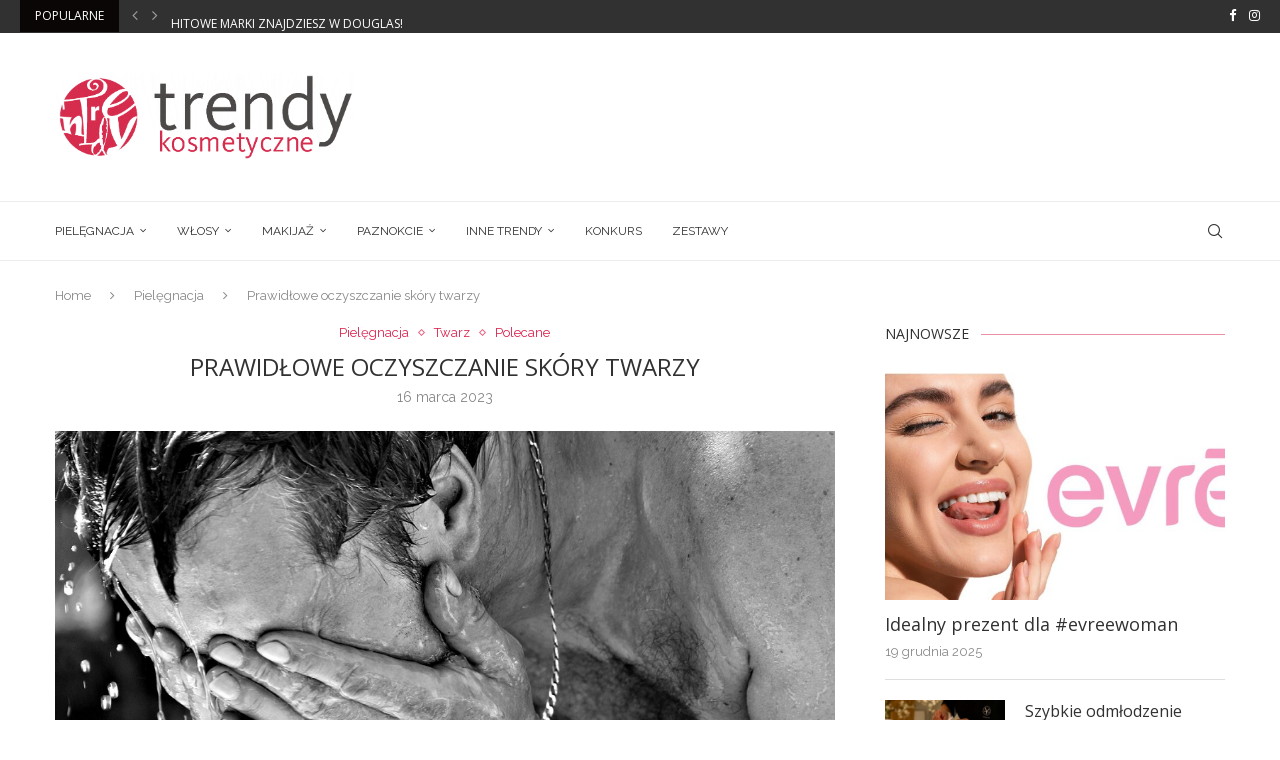

--- FILE ---
content_type: text/html; charset=UTF-8
request_url: https://trendykosmetyczne.pl/prawidlowe-oczyszczanie-skory-twarzy/
body_size: 31192
content:
<!DOCTYPE html>
<html dir="ltr" lang="pl-PL" prefix="og: https://ogp.me/ns#">
<head>
    <meta charset="UTF-8">
    <meta http-equiv="X-UA-Compatible" content="IE=edge">
    <meta name="viewport" content="width=device-width, initial-scale=1">
    <link rel="profile" href="https://gmpg.org/xfn/11"/>
	        <link rel="shortcut icon" href="https://trendykosmetyczne.pl/wp-content/uploads/2024/03/trendy_logo_małePNG.png"
              type="image/x-icon"/>
        <link rel="apple-touch-icon" sizes="180x180" href="https://trendykosmetyczne.pl/wp-content/uploads/2024/03/trendy_logo_małePNG.png">
	    <link rel="alternate" type="application/rss+xml" title="TRENDY KOSMETYCZNE RSS Feed"
          href="https://trendykosmetyczne.pl/feed/"/>
    <link rel="alternate" type="application/atom+xml" title="TRENDY KOSMETYCZNE Atom Feed"
          href="https://trendykosmetyczne.pl/feed/atom/"/>
    <link rel="pingback" href="https://trendykosmetyczne.pl/xmlrpc.php"/>
    <!--[if lt IE 9]>
	<script src="https://trendykosmetyczne.pl/wp-content/themes/soledad/js/html5.js"></script>
	<![endif]-->
	<link rel='preconnect' href='https://fonts.googleapis.com' />
<link rel='preconnect' href='https://fonts.gstatic.com' />
<meta http-equiv='x-dns-prefetch-control' content='on'>
<link rel='dns-prefetch' href='//fonts.googleapis.com' />
<link rel='dns-prefetch' href='//fonts.gstatic.com' />
<link rel='dns-prefetch' href='//s.gravatar.com' />
<link rel='dns-prefetch' href='//www.google-analytics.com' />
		<style>.elementor-add-section-area-button.penci-library-modal-btn:hover, .penci-library-modal-btn:hover{background: #6eb48c;opacity: 0.7}.elementor-add-section-area-button.penci-library-modal-btn, .penci-library-modal-btn {margin-left: 5px;background: #6eb48c;vertical-align: top;font-size: 0 !important;}.penci-library-modal-btn:before {content: '';width: 16px;height: 16px;background-image: url('https://trendykosmetyczne.pl/wp-content/themes/soledad/images/penci-icon.png');background-position: center;background-size: contain;background-repeat: no-repeat;}#penci-library-modal .penci-elementor-template-library-template-name {text-align: right;flex: 1 0 0%;}</style>
	
		<!-- All in One SEO 4.9.3 - aioseo.com -->
	<meta name="description" content="Oczyszczanie skóry twarzy to podstawowy i najważniejszy element jej pielęgnacji. Istotnie wpływa na jej stan. Dlatego tak ważny jest dobór odpowiednich kosmetyków. Oczyszczanie twarzy wydaje się zabiegiem banalnie prostym. Czy jednak na pewno skutecznie usuwasz zanieczyszczenia pozostające na naskórku i czy używasz do tego odpowiednich kosmetyków? Dlaczego oczyszczanie jest takie ważne? Skóra tworzy barierę, która" />
	<meta name="robots" content="max-image-preview:large" />
	<meta name="author" content="trendy"/>
	<link rel="canonical" href="https://trendykosmetyczne.pl/prawidlowe-oczyszczanie-skory-twarzy/" />
	<meta name="generator" content="All in One SEO (AIOSEO) 4.9.3" />
		<meta property="og:locale" content="pl_PL" />
		<meta property="og:site_name" content="TRENDY KOSMETYCZNE - Bądź na bieżąco i zadbaj TERAZ o siebie 🩷" />
		<meta property="og:type" content="article" />
		<meta property="og:title" content="Prawidłowe oczyszczanie skóry twarzy - TRENDY KOSMETYCZNE" />
		<meta property="og:description" content="Oczyszczanie skóry twarzy to podstawowy i najważniejszy element jej pielęgnacji. Istotnie wpływa na jej stan. Dlatego tak ważny jest dobór odpowiednich kosmetyków. Oczyszczanie twarzy wydaje się zabiegiem banalnie prostym. Czy jednak na pewno skutecznie usuwasz zanieczyszczenia pozostające na naskórku i czy używasz do tego odpowiednich kosmetyków? Dlaczego oczyszczanie jest takie ważne? Skóra tworzy barierę, która" />
		<meta property="og:url" content="https://trendykosmetyczne.pl/prawidlowe-oczyszczanie-skory-twarzy/" />
		<meta property="article:published_time" content="2023-03-16T18:14:51+00:00" />
		<meta property="article:modified_time" content="2023-03-16T18:15:08+00:00" />
		<meta name="twitter:card" content="summary_large_image" />
		<meta name="twitter:title" content="Prawidłowe oczyszczanie skóry twarzy - TRENDY KOSMETYCZNE" />
		<meta name="twitter:description" content="Oczyszczanie skóry twarzy to podstawowy i najważniejszy element jej pielęgnacji. Istotnie wpływa na jej stan. Dlatego tak ważny jest dobór odpowiednich kosmetyków. Oczyszczanie twarzy wydaje się zabiegiem banalnie prostym. Czy jednak na pewno skutecznie usuwasz zanieczyszczenia pozostające na naskórku i czy używasz do tego odpowiednich kosmetyków? Dlaczego oczyszczanie jest takie ważne? Skóra tworzy barierę, która" />
		<script type="application/ld+json" class="aioseo-schema">
			{"@context":"https:\/\/schema.org","@graph":[{"@type":"BlogPosting","@id":"https:\/\/trendykosmetyczne.pl\/prawidlowe-oczyszczanie-skory-twarzy\/#blogposting","name":"Prawid\u0142owe oczyszczanie sk\u00f3ry twarzy - TRENDY KOSMETYCZNE","headline":"Prawid\u0142owe oczyszczanie sk\u00f3ry twarzy","author":{"@id":"https:\/\/trendykosmetyczne.pl\/author\/trend\/#author"},"publisher":{"@id":"https:\/\/trendykosmetyczne.pl\/#organization"},"image":{"@type":"ImageObject","url":"https:\/\/trendykosmetyczne.pl\/wp-content\/uploads\/2023\/03\/heat.jpg","width":1100,"height":733},"datePublished":"2023-03-16T18:14:51+01:00","dateModified":"2023-03-16T18:15:08+01:00","inLanguage":"pl-PL","mainEntityOfPage":{"@id":"https:\/\/trendykosmetyczne.pl\/prawidlowe-oczyszczanie-skory-twarzy\/#webpage"},"isPartOf":{"@id":"https:\/\/trendykosmetyczne.pl\/prawidlowe-oczyszczanie-skory-twarzy\/#webpage"},"articleSection":"Piel\u0119gnacja, Twarz, Polecane, pianka do twarzy, Shelee"},{"@type":"BreadcrumbList","@id":"https:\/\/trendykosmetyczne.pl\/prawidlowe-oczyszczanie-skory-twarzy\/#breadcrumblist","itemListElement":[{"@type":"ListItem","@id":"https:\/\/trendykosmetyczne.pl#listItem","position":1,"name":"Home","item":"https:\/\/trendykosmetyczne.pl","nextItem":{"@type":"ListItem","@id":"https:\/\/trendykosmetyczne.pl\/category\/pielegnacja\/#listItem","name":"Piel\u0119gnacja"}},{"@type":"ListItem","@id":"https:\/\/trendykosmetyczne.pl\/category\/pielegnacja\/#listItem","position":2,"name":"Piel\u0119gnacja","item":"https:\/\/trendykosmetyczne.pl\/category\/pielegnacja\/","nextItem":{"@type":"ListItem","@id":"https:\/\/trendykosmetyczne.pl\/category\/pielegnacja\/twarz\/#listItem","name":"Twarz"},"previousItem":{"@type":"ListItem","@id":"https:\/\/trendykosmetyczne.pl#listItem","name":"Home"}},{"@type":"ListItem","@id":"https:\/\/trendykosmetyczne.pl\/category\/pielegnacja\/twarz\/#listItem","position":3,"name":"Twarz","item":"https:\/\/trendykosmetyczne.pl\/category\/pielegnacja\/twarz\/","nextItem":{"@type":"ListItem","@id":"https:\/\/trendykosmetyczne.pl\/prawidlowe-oczyszczanie-skory-twarzy\/#listItem","name":"Prawid\u0142owe oczyszczanie sk\u00f3ry twarzy"},"previousItem":{"@type":"ListItem","@id":"https:\/\/trendykosmetyczne.pl\/category\/pielegnacja\/#listItem","name":"Piel\u0119gnacja"}},{"@type":"ListItem","@id":"https:\/\/trendykosmetyczne.pl\/prawidlowe-oczyszczanie-skory-twarzy\/#listItem","position":4,"name":"Prawid\u0142owe oczyszczanie sk\u00f3ry twarzy","previousItem":{"@type":"ListItem","@id":"https:\/\/trendykosmetyczne.pl\/category\/pielegnacja\/twarz\/#listItem","name":"Twarz"}}]},{"@type":"Organization","@id":"https:\/\/trendykosmetyczne.pl\/#organization","name":"Trendy kosmetyczne","description":"B\u0105d\u017a na bie\u017c\u0105co i zadbaj TERAZ o siebie \ud83e\ude77","url":"https:\/\/trendykosmetyczne.pl\/"},{"@type":"Person","@id":"https:\/\/trendykosmetyczne.pl\/author\/trend\/#author","url":"https:\/\/trendykosmetyczne.pl\/author\/trend\/","name":"trendy","image":{"@type":"ImageObject","@id":"https:\/\/trendykosmetyczne.pl\/prawidlowe-oczyszczanie-skory-twarzy\/#authorImage","url":"https:\/\/secure.gravatar.com\/avatar\/851cfde0f03491355704743f3b22380cd4bfa54c55fd7838637ec587b2b321e1?s=96&d=mm&r=g","width":96,"height":96,"caption":"trendy"}},{"@type":"WebPage","@id":"https:\/\/trendykosmetyczne.pl\/prawidlowe-oczyszczanie-skory-twarzy\/#webpage","url":"https:\/\/trendykosmetyczne.pl\/prawidlowe-oczyszczanie-skory-twarzy\/","name":"Prawid\u0142owe oczyszczanie sk\u00f3ry twarzy - TRENDY KOSMETYCZNE","description":"Oczyszczanie sk\u00f3ry twarzy to podstawowy i najwa\u017cniejszy element jej piel\u0119gnacji. Istotnie wp\u0142ywa na jej stan. Dlatego tak wa\u017cny jest dob\u00f3r odpowiednich kosmetyk\u00f3w. Oczyszczanie twarzy wydaje si\u0119 zabiegiem banalnie prostym. Czy jednak na pewno skutecznie usuwasz zanieczyszczenia pozostaj\u0105ce na nask\u00f3rku i czy u\u017cywasz do tego odpowiednich kosmetyk\u00f3w? Dlaczego oczyszczanie jest takie wa\u017cne? Sk\u00f3ra tworzy barier\u0119, kt\u00f3ra","inLanguage":"pl-PL","isPartOf":{"@id":"https:\/\/trendykosmetyczne.pl\/#website"},"breadcrumb":{"@id":"https:\/\/trendykosmetyczne.pl\/prawidlowe-oczyszczanie-skory-twarzy\/#breadcrumblist"},"author":{"@id":"https:\/\/trendykosmetyczne.pl\/author\/trend\/#author"},"creator":{"@id":"https:\/\/trendykosmetyczne.pl\/author\/trend\/#author"},"image":{"@type":"ImageObject","url":"https:\/\/trendykosmetyczne.pl\/wp-content\/uploads\/2023\/03\/heat.jpg","@id":"https:\/\/trendykosmetyczne.pl\/prawidlowe-oczyszczanie-skory-twarzy\/#mainImage","width":1100,"height":733},"primaryImageOfPage":{"@id":"https:\/\/trendykosmetyczne.pl\/prawidlowe-oczyszczanie-skory-twarzy\/#mainImage"},"datePublished":"2023-03-16T18:14:51+01:00","dateModified":"2023-03-16T18:15:08+01:00"},{"@type":"WebSite","@id":"https:\/\/trendykosmetyczne.pl\/#website","url":"https:\/\/trendykosmetyczne.pl\/","name":"Trendy kosmetyczne","description":"B\u0105d\u017a na bie\u017c\u0105co i zadbaj TERAZ o siebie \ud83e\ude77","inLanguage":"pl-PL","publisher":{"@id":"https:\/\/trendykosmetyczne.pl\/#organization"}}]}
		</script>
		<!-- All in One SEO -->


	<!-- This site is optimized with the Yoast SEO plugin v25.4 - https://yoast.com/wordpress/plugins/seo/ -->
	<title>Prawidłowe oczyszczanie skóry twarzy - TRENDY KOSMETYCZNE</title>
	<meta name="description" content="Oczyszczanie skóry twarzy to podstawowy i najważniejszy element jej pielęgnacji. Istotnie wpływa na jej stan. Dlatego tak ważny jest dobór odpowiednich kosmetyków.Oczyszczanie twarzy wydaje się zabiegiem banalnie prostym. Czy jednak na pewno skutecznie usuwasz zanieczyszczenia pozostające na naskórku i czy używasz do tego odpowiednich kosmetyków?" />
	<link rel="canonical" href="https://trendykosmetyczne.pl/prawidlowe-oczyszczanie-skory-twarzy/" />
	<meta property="og:locale" content="pl_PL" />
	<meta property="og:type" content="article" />
	<meta property="og:title" content="Prawidłowe oczyszczanie skóry twarzy" />
	<meta property="og:description" content="Oczyszczanie skóry twarzy to podstawowy i najważniejszy element jej pielęgnacji. Istotnie wpływa na jej stan. Dlatego tak ważny jest dobór odpowiednich kosmetyków.Oczyszczanie twarzy wydaje się zabiegiem banalnie prostym. Czy jednak na pewno skutecznie usuwasz zanieczyszczenia pozostające na naskórku i czy używasz do tego odpowiednich kosmetyków?" />
	<meta property="og:url" content="https://trendykosmetyczne.pl/prawidlowe-oczyszczanie-skory-twarzy/" />
	<meta property="og:site_name" content="TRENDY KOSMETYCZNE" />
	<meta property="article:publisher" content="https://www.facebook.com/profile.php?id=61557152822370" />
	<meta property="article:author" content="https://www.facebook.com/profile.php?id=61557152822370" />
	<meta property="article:published_time" content="2023-03-16T18:14:51+00:00" />
	<meta property="article:modified_time" content="2023-03-16T18:15:08+00:00" />
	<meta property="og:image" content="https://trendykosmetyczne.pl/wp-content/uploads/2023/03/heat.jpg" />
	<meta property="og:image:width" content="1100" />
	<meta property="og:image:height" content="733" />
	<meta property="og:image:type" content="image/jpeg" />
	<meta name="author" content="trendy" />
	<meta name="twitter:card" content="summary_large_image" />
	<meta name="twitter:label1" content="Napisane przez" />
	<meta name="twitter:data1" content="trendy" />
	<meta name="twitter:label2" content="Szacowany czas czytania" />
	<meta name="twitter:data2" content="3 minuty" />
	<script type="application/ld+json" class="yoast-schema-graph">{"@context":"https://schema.org","@graph":[{"@type":"Article","@id":"https://trendykosmetyczne.pl/prawidlowe-oczyszczanie-skory-twarzy/#article","isPartOf":{"@id":"https://trendykosmetyczne.pl/prawidlowe-oczyszczanie-skory-twarzy/"},"author":{"name":"trendy","@id":"https://trendykosmetyczne.pl/#/schema/person/57e865a94527faf5e9c471a0227ee4d7"},"headline":"Prawidłowe oczyszczanie skóry twarzy","datePublished":"2023-03-16T18:14:51+00:00","dateModified":"2023-03-16T18:15:08+00:00","mainEntityOfPage":{"@id":"https://trendykosmetyczne.pl/prawidlowe-oczyszczanie-skory-twarzy/"},"wordCount":604,"commentCount":0,"publisher":{"@id":"https://trendykosmetyczne.pl/#organization"},"image":{"@id":"https://trendykosmetyczne.pl/prawidlowe-oczyszczanie-skory-twarzy/#primaryimage"},"thumbnailUrl":"https://trendykosmetyczne.pl/wp-content/uploads/2023/03/heat.jpg","keywords":["pianka do twarzy","Shelee"],"articleSection":["Pielęgnacja","Twarz","Polecane"],"inLanguage":"pl-PL","potentialAction":[{"@type":"CommentAction","name":"Comment","target":["https://trendykosmetyczne.pl/prawidlowe-oczyszczanie-skory-twarzy/#respond"]}]},{"@type":"WebPage","@id":"https://trendykosmetyczne.pl/prawidlowe-oczyszczanie-skory-twarzy/","url":"https://trendykosmetyczne.pl/prawidlowe-oczyszczanie-skory-twarzy/","name":"Prawidłowe oczyszczanie skóry twarzy","isPartOf":{"@id":"https://trendykosmetyczne.pl/#website"},"primaryImageOfPage":{"@id":"https://trendykosmetyczne.pl/prawidlowe-oczyszczanie-skory-twarzy/#primaryimage"},"image":{"@id":"https://trendykosmetyczne.pl/prawidlowe-oczyszczanie-skory-twarzy/#primaryimage"},"thumbnailUrl":"https://trendykosmetyczne.pl/wp-content/uploads/2023/03/heat.jpg","datePublished":"2023-03-16T18:14:51+00:00","dateModified":"2023-03-16T18:15:08+00:00","description":"Oczyszczanie skóry twarzy to podstawowy i najważniejszy element jej pielęgnacji. Istotnie wpływa na jej stan. Dlatego tak ważny jest dobór odpowiednich kosmetyków.Oczyszczanie twarzy wydaje się zabiegiem banalnie prostym. Czy jednak na pewno skutecznie usuwasz zanieczyszczenia pozostające na naskórku i czy używasz do tego odpowiednich kosmetyków?","breadcrumb":{"@id":"https://trendykosmetyczne.pl/prawidlowe-oczyszczanie-skory-twarzy/#breadcrumb"},"inLanguage":"pl-PL","potentialAction":[{"@type":"ReadAction","target":["https://trendykosmetyczne.pl/prawidlowe-oczyszczanie-skory-twarzy/"]}]},{"@type":"ImageObject","inLanguage":"pl-PL","@id":"https://trendykosmetyczne.pl/prawidlowe-oczyszczanie-skory-twarzy/#primaryimage","url":"https://trendykosmetyczne.pl/wp-content/uploads/2023/03/heat.jpg","contentUrl":"https://trendykosmetyczne.pl/wp-content/uploads/2023/03/heat.jpg","width":1100,"height":733},{"@type":"BreadcrumbList","@id":"https://trendykosmetyczne.pl/prawidlowe-oczyszczanie-skory-twarzy/#breadcrumb","itemListElement":[{"@type":"ListItem","position":1,"name":"Strona główna","item":"https://trendykosmetyczne.pl/"},{"@type":"ListItem","position":2,"name":"Prawidłowe oczyszczanie skóry twarzy"}]},{"@type":"WebSite","@id":"https://trendykosmetyczne.pl/#website","url":"https://trendykosmetyczne.pl/","name":"Trendy kosmetyczne","description":"Bądź na bieżąco i zadbaj TERAZ o siebie &#x1fa77;","publisher":{"@id":"https://trendykosmetyczne.pl/#organization"},"potentialAction":[{"@type":"SearchAction","target":{"@type":"EntryPoint","urlTemplate":"https://trendykosmetyczne.pl/?s={search_term_string}"},"query-input":{"@type":"PropertyValueSpecification","valueRequired":true,"valueName":"search_term_string"}}],"inLanguage":"pl-PL"},{"@type":"Organization","@id":"https://trendykosmetyczne.pl/#organization","name":"Trendy kosmetyczne","url":"https://trendykosmetyczne.pl/","logo":{"@type":"ImageObject","inLanguage":"pl-PL","@id":"https://trendykosmetyczne.pl/#/schema/logo/image/","url":"https://trendykosmetyczne.pl/wp-content/uploads/2024/03/trendy_logo.png","contentUrl":"https://trendykosmetyczne.pl/wp-content/uploads/2024/03/trendy_logo.png","width":1806,"height":529,"caption":"Trendy kosmetyczne"},"image":{"@id":"https://trendykosmetyczne.pl/#/schema/logo/image/"},"sameAs":["https://www.facebook.com/profile.php?id=61557152822370","https://www.instagram.com/trendykosmetyczne.pl/"]},{"@type":"Person","@id":"https://trendykosmetyczne.pl/#/schema/person/57e865a94527faf5e9c471a0227ee4d7","name":"trendy","image":{"@type":"ImageObject","inLanguage":"pl-PL","@id":"https://trendykosmetyczne.pl/#/schema/person/image/","url":"https://secure.gravatar.com/avatar/851cfde0f03491355704743f3b22380cd4bfa54c55fd7838637ec587b2b321e1?s=96&d=mm&r=g","contentUrl":"https://secure.gravatar.com/avatar/851cfde0f03491355704743f3b22380cd4bfa54c55fd7838637ec587b2b321e1?s=96&d=mm&r=g","caption":"trendy"},"sameAs":["https://www.facebook.com/profile.php?id=61557152822370"],"url":"https://trendykosmetyczne.pl/author/trend/"}]}</script>
	<!-- / Yoast SEO plugin. -->


<link rel='dns-prefetch' href='//fonts.googleapis.com' />
<link rel="alternate" type="application/rss+xml" title="TRENDY KOSMETYCZNE &raquo; Kanał z wpisami" href="https://trendykosmetyczne.pl/feed/" />
<link rel="alternate" type="application/rss+xml" title="TRENDY KOSMETYCZNE &raquo; Kanał z komentarzami" href="https://trendykosmetyczne.pl/comments/feed/" />
<link rel="alternate" type="application/rss+xml" title="TRENDY KOSMETYCZNE &raquo; Prawidłowe oczyszczanie skóry twarzy Kanał z komentarzami" href="https://trendykosmetyczne.pl/prawidlowe-oczyszczanie-skory-twarzy/feed/" />
<link rel="alternate" title="oEmbed (JSON)" type="application/json+oembed" href="https://trendykosmetyczne.pl/wp-json/oembed/1.0/embed?url=https%3A%2F%2Ftrendykosmetyczne.pl%2Fprawidlowe-oczyszczanie-skory-twarzy%2F" />
<link rel="alternate" title="oEmbed (XML)" type="text/xml+oembed" href="https://trendykosmetyczne.pl/wp-json/oembed/1.0/embed?url=https%3A%2F%2Ftrendykosmetyczne.pl%2Fprawidlowe-oczyszczanie-skory-twarzy%2F&#038;format=xml" />
		<!-- This site uses the Google Analytics by MonsterInsights plugin v9.11.1 - Using Analytics tracking - https://www.monsterinsights.com/ -->
							<script src="//www.googletagmanager.com/gtag/js?id=G-47ZNJ4N6E3"  data-cfasync="false" data-wpfc-render="false" type="text/javascript" async></script>
			<script data-cfasync="false" data-wpfc-render="false" type="text/javascript">
				var mi_version = '9.11.1';
				var mi_track_user = true;
				var mi_no_track_reason = '';
								var MonsterInsightsDefaultLocations = {"page_location":"https:\/\/trendykosmetyczne.pl\/prawidlowe-oczyszczanie-skory-twarzy\/"};
								if ( typeof MonsterInsightsPrivacyGuardFilter === 'function' ) {
					var MonsterInsightsLocations = (typeof MonsterInsightsExcludeQuery === 'object') ? MonsterInsightsPrivacyGuardFilter( MonsterInsightsExcludeQuery ) : MonsterInsightsPrivacyGuardFilter( MonsterInsightsDefaultLocations );
				} else {
					var MonsterInsightsLocations = (typeof MonsterInsightsExcludeQuery === 'object') ? MonsterInsightsExcludeQuery : MonsterInsightsDefaultLocations;
				}

								var disableStrs = [
										'ga-disable-G-47ZNJ4N6E3',
									];

				/* Function to detect opted out users */
				function __gtagTrackerIsOptedOut() {
					for (var index = 0; index < disableStrs.length; index++) {
						if (document.cookie.indexOf(disableStrs[index] + '=true') > -1) {
							return true;
						}
					}

					return false;
				}

				/* Disable tracking if the opt-out cookie exists. */
				if (__gtagTrackerIsOptedOut()) {
					for (var index = 0; index < disableStrs.length; index++) {
						window[disableStrs[index]] = true;
					}
				}

				/* Opt-out function */
				function __gtagTrackerOptout() {
					for (var index = 0; index < disableStrs.length; index++) {
						document.cookie = disableStrs[index] + '=true; expires=Thu, 31 Dec 2099 23:59:59 UTC; path=/';
						window[disableStrs[index]] = true;
					}
				}

				if ('undefined' === typeof gaOptout) {
					function gaOptout() {
						__gtagTrackerOptout();
					}
				}
								window.dataLayer = window.dataLayer || [];

				window.MonsterInsightsDualTracker = {
					helpers: {},
					trackers: {},
				};
				if (mi_track_user) {
					function __gtagDataLayer() {
						dataLayer.push(arguments);
					}

					function __gtagTracker(type, name, parameters) {
						if (!parameters) {
							parameters = {};
						}

						if (parameters.send_to) {
							__gtagDataLayer.apply(null, arguments);
							return;
						}

						if (type === 'event') {
														parameters.send_to = monsterinsights_frontend.v4_id;
							var hookName = name;
							if (typeof parameters['event_category'] !== 'undefined') {
								hookName = parameters['event_category'] + ':' + name;
							}

							if (typeof MonsterInsightsDualTracker.trackers[hookName] !== 'undefined') {
								MonsterInsightsDualTracker.trackers[hookName](parameters);
							} else {
								__gtagDataLayer('event', name, parameters);
							}
							
						} else {
							__gtagDataLayer.apply(null, arguments);
						}
					}

					__gtagTracker('js', new Date());
					__gtagTracker('set', {
						'developer_id.dZGIzZG': true,
											});
					if ( MonsterInsightsLocations.page_location ) {
						__gtagTracker('set', MonsterInsightsLocations);
					}
										__gtagTracker('config', 'G-47ZNJ4N6E3', {"forceSSL":"true","link_attribution":"true"} );
										window.gtag = __gtagTracker;										(function () {
						/* https://developers.google.com/analytics/devguides/collection/analyticsjs/ */
						/* ga and __gaTracker compatibility shim. */
						var noopfn = function () {
							return null;
						};
						var newtracker = function () {
							return new Tracker();
						};
						var Tracker = function () {
							return null;
						};
						var p = Tracker.prototype;
						p.get = noopfn;
						p.set = noopfn;
						p.send = function () {
							var args = Array.prototype.slice.call(arguments);
							args.unshift('send');
							__gaTracker.apply(null, args);
						};
						var __gaTracker = function () {
							var len = arguments.length;
							if (len === 0) {
								return;
							}
							var f = arguments[len - 1];
							if (typeof f !== 'object' || f === null || typeof f.hitCallback !== 'function') {
								if ('send' === arguments[0]) {
									var hitConverted, hitObject = false, action;
									if ('event' === arguments[1]) {
										if ('undefined' !== typeof arguments[3]) {
											hitObject = {
												'eventAction': arguments[3],
												'eventCategory': arguments[2],
												'eventLabel': arguments[4],
												'value': arguments[5] ? arguments[5] : 1,
											}
										}
									}
									if ('pageview' === arguments[1]) {
										if ('undefined' !== typeof arguments[2]) {
											hitObject = {
												'eventAction': 'page_view',
												'page_path': arguments[2],
											}
										}
									}
									if (typeof arguments[2] === 'object') {
										hitObject = arguments[2];
									}
									if (typeof arguments[5] === 'object') {
										Object.assign(hitObject, arguments[5]);
									}
									if ('undefined' !== typeof arguments[1].hitType) {
										hitObject = arguments[1];
										if ('pageview' === hitObject.hitType) {
											hitObject.eventAction = 'page_view';
										}
									}
									if (hitObject) {
										action = 'timing' === arguments[1].hitType ? 'timing_complete' : hitObject.eventAction;
										hitConverted = mapArgs(hitObject);
										__gtagTracker('event', action, hitConverted);
									}
								}
								return;
							}

							function mapArgs(args) {
								var arg, hit = {};
								var gaMap = {
									'eventCategory': 'event_category',
									'eventAction': 'event_action',
									'eventLabel': 'event_label',
									'eventValue': 'event_value',
									'nonInteraction': 'non_interaction',
									'timingCategory': 'event_category',
									'timingVar': 'name',
									'timingValue': 'value',
									'timingLabel': 'event_label',
									'page': 'page_path',
									'location': 'page_location',
									'title': 'page_title',
									'referrer' : 'page_referrer',
								};
								for (arg in args) {
																		if (!(!args.hasOwnProperty(arg) || !gaMap.hasOwnProperty(arg))) {
										hit[gaMap[arg]] = args[arg];
									} else {
										hit[arg] = args[arg];
									}
								}
								return hit;
							}

							try {
								f.hitCallback();
							} catch (ex) {
							}
						};
						__gaTracker.create = newtracker;
						__gaTracker.getByName = newtracker;
						__gaTracker.getAll = function () {
							return [];
						};
						__gaTracker.remove = noopfn;
						__gaTracker.loaded = true;
						window['__gaTracker'] = __gaTracker;
					})();
									} else {
										console.log("");
					(function () {
						function __gtagTracker() {
							return null;
						}

						window['__gtagTracker'] = __gtagTracker;
						window['gtag'] = __gtagTracker;
					})();
									}
			</script>
							<!-- / Google Analytics by MonsterInsights -->
		<style id='wp-img-auto-sizes-contain-inline-css' type='text/css'>
img:is([sizes=auto i],[sizes^="auto," i]){contain-intrinsic-size:3000px 1500px}
/*# sourceURL=wp-img-auto-sizes-contain-inline-css */
</style>
<style id='wp-emoji-styles-inline-css' type='text/css'>

	img.wp-smiley, img.emoji {
		display: inline !important;
		border: none !important;
		box-shadow: none !important;
		height: 1em !important;
		width: 1em !important;
		margin: 0 0.07em !important;
		vertical-align: -0.1em !important;
		background: none !important;
		padding: 0 !important;
	}
/*# sourceURL=wp-emoji-styles-inline-css */
</style>
<link rel='stylesheet' id='wp-block-library-css' href='https://trendykosmetyczne.pl/wp-includes/css/dist/block-library/style.min.css?ver=ec0b01bd90d51ea963779851a95f19c4' type='text/css' media='all' />
<style id='global-styles-inline-css' type='text/css'>
:root{--wp--preset--aspect-ratio--square: 1;--wp--preset--aspect-ratio--4-3: 4/3;--wp--preset--aspect-ratio--3-4: 3/4;--wp--preset--aspect-ratio--3-2: 3/2;--wp--preset--aspect-ratio--2-3: 2/3;--wp--preset--aspect-ratio--16-9: 16/9;--wp--preset--aspect-ratio--9-16: 9/16;--wp--preset--color--black: #000000;--wp--preset--color--cyan-bluish-gray: #abb8c3;--wp--preset--color--white: #ffffff;--wp--preset--color--pale-pink: #f78da7;--wp--preset--color--vivid-red: #cf2e2e;--wp--preset--color--luminous-vivid-orange: #ff6900;--wp--preset--color--luminous-vivid-amber: #fcb900;--wp--preset--color--light-green-cyan: #7bdcb5;--wp--preset--color--vivid-green-cyan: #00d084;--wp--preset--color--pale-cyan-blue: #8ed1fc;--wp--preset--color--vivid-cyan-blue: #0693e3;--wp--preset--color--vivid-purple: #9b51e0;--wp--preset--gradient--vivid-cyan-blue-to-vivid-purple: linear-gradient(135deg,rgb(6,147,227) 0%,rgb(155,81,224) 100%);--wp--preset--gradient--light-green-cyan-to-vivid-green-cyan: linear-gradient(135deg,rgb(122,220,180) 0%,rgb(0,208,130) 100%);--wp--preset--gradient--luminous-vivid-amber-to-luminous-vivid-orange: linear-gradient(135deg,rgb(252,185,0) 0%,rgb(255,105,0) 100%);--wp--preset--gradient--luminous-vivid-orange-to-vivid-red: linear-gradient(135deg,rgb(255,105,0) 0%,rgb(207,46,46) 100%);--wp--preset--gradient--very-light-gray-to-cyan-bluish-gray: linear-gradient(135deg,rgb(238,238,238) 0%,rgb(169,184,195) 100%);--wp--preset--gradient--cool-to-warm-spectrum: linear-gradient(135deg,rgb(74,234,220) 0%,rgb(151,120,209) 20%,rgb(207,42,186) 40%,rgb(238,44,130) 60%,rgb(251,105,98) 80%,rgb(254,248,76) 100%);--wp--preset--gradient--blush-light-purple: linear-gradient(135deg,rgb(255,206,236) 0%,rgb(152,150,240) 100%);--wp--preset--gradient--blush-bordeaux: linear-gradient(135deg,rgb(254,205,165) 0%,rgb(254,45,45) 50%,rgb(107,0,62) 100%);--wp--preset--gradient--luminous-dusk: linear-gradient(135deg,rgb(255,203,112) 0%,rgb(199,81,192) 50%,rgb(65,88,208) 100%);--wp--preset--gradient--pale-ocean: linear-gradient(135deg,rgb(255,245,203) 0%,rgb(182,227,212) 50%,rgb(51,167,181) 100%);--wp--preset--gradient--electric-grass: linear-gradient(135deg,rgb(202,248,128) 0%,rgb(113,206,126) 100%);--wp--preset--gradient--midnight: linear-gradient(135deg,rgb(2,3,129) 0%,rgb(40,116,252) 100%);--wp--preset--font-size--small: 12px;--wp--preset--font-size--medium: 20px;--wp--preset--font-size--large: 32px;--wp--preset--font-size--x-large: 42px;--wp--preset--font-size--normal: 14px;--wp--preset--font-size--huge: 42px;--wp--preset--spacing--20: 0.44rem;--wp--preset--spacing--30: 0.67rem;--wp--preset--spacing--40: 1rem;--wp--preset--spacing--50: 1.5rem;--wp--preset--spacing--60: 2.25rem;--wp--preset--spacing--70: 3.38rem;--wp--preset--spacing--80: 5.06rem;--wp--preset--shadow--natural: 6px 6px 9px rgba(0, 0, 0, 0.2);--wp--preset--shadow--deep: 12px 12px 50px rgba(0, 0, 0, 0.4);--wp--preset--shadow--sharp: 6px 6px 0px rgba(0, 0, 0, 0.2);--wp--preset--shadow--outlined: 6px 6px 0px -3px rgb(255, 255, 255), 6px 6px rgb(0, 0, 0);--wp--preset--shadow--crisp: 6px 6px 0px rgb(0, 0, 0);}:where(.is-layout-flex){gap: 0.5em;}:where(.is-layout-grid){gap: 0.5em;}body .is-layout-flex{display: flex;}.is-layout-flex{flex-wrap: wrap;align-items: center;}.is-layout-flex > :is(*, div){margin: 0;}body .is-layout-grid{display: grid;}.is-layout-grid > :is(*, div){margin: 0;}:where(.wp-block-columns.is-layout-flex){gap: 2em;}:where(.wp-block-columns.is-layout-grid){gap: 2em;}:where(.wp-block-post-template.is-layout-flex){gap: 1.25em;}:where(.wp-block-post-template.is-layout-grid){gap: 1.25em;}.has-black-color{color: var(--wp--preset--color--black) !important;}.has-cyan-bluish-gray-color{color: var(--wp--preset--color--cyan-bluish-gray) !important;}.has-white-color{color: var(--wp--preset--color--white) !important;}.has-pale-pink-color{color: var(--wp--preset--color--pale-pink) !important;}.has-vivid-red-color{color: var(--wp--preset--color--vivid-red) !important;}.has-luminous-vivid-orange-color{color: var(--wp--preset--color--luminous-vivid-orange) !important;}.has-luminous-vivid-amber-color{color: var(--wp--preset--color--luminous-vivid-amber) !important;}.has-light-green-cyan-color{color: var(--wp--preset--color--light-green-cyan) !important;}.has-vivid-green-cyan-color{color: var(--wp--preset--color--vivid-green-cyan) !important;}.has-pale-cyan-blue-color{color: var(--wp--preset--color--pale-cyan-blue) !important;}.has-vivid-cyan-blue-color{color: var(--wp--preset--color--vivid-cyan-blue) !important;}.has-vivid-purple-color{color: var(--wp--preset--color--vivid-purple) !important;}.has-black-background-color{background-color: var(--wp--preset--color--black) !important;}.has-cyan-bluish-gray-background-color{background-color: var(--wp--preset--color--cyan-bluish-gray) !important;}.has-white-background-color{background-color: var(--wp--preset--color--white) !important;}.has-pale-pink-background-color{background-color: var(--wp--preset--color--pale-pink) !important;}.has-vivid-red-background-color{background-color: var(--wp--preset--color--vivid-red) !important;}.has-luminous-vivid-orange-background-color{background-color: var(--wp--preset--color--luminous-vivid-orange) !important;}.has-luminous-vivid-amber-background-color{background-color: var(--wp--preset--color--luminous-vivid-amber) !important;}.has-light-green-cyan-background-color{background-color: var(--wp--preset--color--light-green-cyan) !important;}.has-vivid-green-cyan-background-color{background-color: var(--wp--preset--color--vivid-green-cyan) !important;}.has-pale-cyan-blue-background-color{background-color: var(--wp--preset--color--pale-cyan-blue) !important;}.has-vivid-cyan-blue-background-color{background-color: var(--wp--preset--color--vivid-cyan-blue) !important;}.has-vivid-purple-background-color{background-color: var(--wp--preset--color--vivid-purple) !important;}.has-black-border-color{border-color: var(--wp--preset--color--black) !important;}.has-cyan-bluish-gray-border-color{border-color: var(--wp--preset--color--cyan-bluish-gray) !important;}.has-white-border-color{border-color: var(--wp--preset--color--white) !important;}.has-pale-pink-border-color{border-color: var(--wp--preset--color--pale-pink) !important;}.has-vivid-red-border-color{border-color: var(--wp--preset--color--vivid-red) !important;}.has-luminous-vivid-orange-border-color{border-color: var(--wp--preset--color--luminous-vivid-orange) !important;}.has-luminous-vivid-amber-border-color{border-color: var(--wp--preset--color--luminous-vivid-amber) !important;}.has-light-green-cyan-border-color{border-color: var(--wp--preset--color--light-green-cyan) !important;}.has-vivid-green-cyan-border-color{border-color: var(--wp--preset--color--vivid-green-cyan) !important;}.has-pale-cyan-blue-border-color{border-color: var(--wp--preset--color--pale-cyan-blue) !important;}.has-vivid-cyan-blue-border-color{border-color: var(--wp--preset--color--vivid-cyan-blue) !important;}.has-vivid-purple-border-color{border-color: var(--wp--preset--color--vivid-purple) !important;}.has-vivid-cyan-blue-to-vivid-purple-gradient-background{background: var(--wp--preset--gradient--vivid-cyan-blue-to-vivid-purple) !important;}.has-light-green-cyan-to-vivid-green-cyan-gradient-background{background: var(--wp--preset--gradient--light-green-cyan-to-vivid-green-cyan) !important;}.has-luminous-vivid-amber-to-luminous-vivid-orange-gradient-background{background: var(--wp--preset--gradient--luminous-vivid-amber-to-luminous-vivid-orange) !important;}.has-luminous-vivid-orange-to-vivid-red-gradient-background{background: var(--wp--preset--gradient--luminous-vivid-orange-to-vivid-red) !important;}.has-very-light-gray-to-cyan-bluish-gray-gradient-background{background: var(--wp--preset--gradient--very-light-gray-to-cyan-bluish-gray) !important;}.has-cool-to-warm-spectrum-gradient-background{background: var(--wp--preset--gradient--cool-to-warm-spectrum) !important;}.has-blush-light-purple-gradient-background{background: var(--wp--preset--gradient--blush-light-purple) !important;}.has-blush-bordeaux-gradient-background{background: var(--wp--preset--gradient--blush-bordeaux) !important;}.has-luminous-dusk-gradient-background{background: var(--wp--preset--gradient--luminous-dusk) !important;}.has-pale-ocean-gradient-background{background: var(--wp--preset--gradient--pale-ocean) !important;}.has-electric-grass-gradient-background{background: var(--wp--preset--gradient--electric-grass) !important;}.has-midnight-gradient-background{background: var(--wp--preset--gradient--midnight) !important;}.has-small-font-size{font-size: var(--wp--preset--font-size--small) !important;}.has-medium-font-size{font-size: var(--wp--preset--font-size--medium) !important;}.has-large-font-size{font-size: var(--wp--preset--font-size--large) !important;}.has-x-large-font-size{font-size: var(--wp--preset--font-size--x-large) !important;}
/*# sourceURL=global-styles-inline-css */
</style>

<style id='classic-theme-styles-inline-css' type='text/css'>
/*! This file is auto-generated */
.wp-block-button__link{color:#fff;background-color:#32373c;border-radius:9999px;box-shadow:none;text-decoration:none;padding:calc(.667em + 2px) calc(1.333em + 2px);font-size:1.125em}.wp-block-file__button{background:#32373c;color:#fff;text-decoration:none}
/*# sourceURL=/wp-includes/css/classic-themes.min.css */
</style>
<link rel='stylesheet' id='contact-form-7-css' href='https://trendykosmetyczne.pl/wp-content/plugins/contact-form-7/includes/css/styles.css?ver=6.1' type='text/css' media='all' />
<link rel='stylesheet' id='penci-review-css' href='https://trendykosmetyczne.pl/wp-content/plugins/penci-review/css/style.css?ver=3.3' type='text/css' media='all' />
<link rel='stylesheet' id='penci-oswald-css' href='//fonts.googleapis.com/css?family=Oswald%3A400&#038;display=swap&#038;ver=6.9' type='text/css' media='all' />
<link rel='stylesheet' id='widgetopts-styles-css' href='https://trendykosmetyczne.pl/wp-content/plugins/widget-options/assets/css/widget-options.css?ver=4.1.1' type='text/css' media='all' />
<link rel='stylesheet' id='penci-fonts-css' href='https://fonts.googleapis.com/css?family=Open+Sans%3A300%2C300italic%2C400%2C400italic%2C500%2C500italic%2C700%2C700italic%2C800%2C800italic%7CRaleway%3A300%2C300italic%2C400%2C400italic%2C500%2C500italic%2C600%2C600italic%2C700%2C700italic%2C800%2C800italic%26subset%3Dlatin%2Ccyrillic%2Ccyrillic-ext%2Cgreek%2Cgreek-ext%2Clatin-ext&#038;display=swap&#038;ver=8.5.0' type='text/css' media='all' />
<link rel='stylesheet' id='penci-main-style-css' href='https://trendykosmetyczne.pl/wp-content/themes/soledad/main.css?ver=8.5.0' type='text/css' media='all' />
<link rel='stylesheet' id='penci-swiper-bundle-css' href='https://trendykosmetyczne.pl/wp-content/themes/soledad/css/swiper-bundle.min.css?ver=8.5.0' type='text/css' media='all' />
<link rel='stylesheet' id='penci-font-awesomeold-css' href='https://trendykosmetyczne.pl/wp-content/themes/soledad/css/font-awesome.4.7.0.swap.min.css?ver=4.7.0' type='text/css' media='all' />
<link rel='stylesheet' id='penci_icon-css' href='https://trendykosmetyczne.pl/wp-content/themes/soledad/css/penci-icon.css?ver=8.5.0' type='text/css' media='all' />
<link rel='stylesheet' id='penci_style-css' href='https://trendykosmetyczne.pl/wp-content/themes/soledad/style.css?ver=8.5.0' type='text/css' media='all' />
<link rel='stylesheet' id='penci_social_counter-css' href='https://trendykosmetyczne.pl/wp-content/themes/soledad/css/social-counter.css?ver=8.5.0' type='text/css' media='all' />
<link rel='stylesheet' id='elementor-icons-css' href='https://trendykosmetyczne.pl/wp-content/plugins/elementor/assets/lib/eicons/css/elementor-icons.min.css?ver=5.40.0' type='text/css' media='all' />
<link rel='stylesheet' id='elementor-frontend-css' href='https://trendykosmetyczne.pl/wp-content/plugins/elementor/assets/css/frontend.min.css?ver=3.29.2' type='text/css' media='all' />
<link rel='stylesheet' id='elementor-post-11534-css' href='https://trendykosmetyczne.pl/wp-content/uploads/elementor/css/post-11534.css?ver=1751358367' type='text/css' media='all' />
<link rel='stylesheet' id='instag-slider-css' href='https://trendykosmetyczne.pl/wp-content/plugins/instagram-slider-widget/assets/css/instag-slider.css?ver=1.4.0' type='text/css' media='all' />
<link rel='stylesheet' id='penci-recipe-css-css' href='https://trendykosmetyczne.pl/wp-content/plugins/penci-recipe/css/recipe.css?ver=3.7' type='text/css' media='all' />
<link rel='stylesheet' id='elementor-gf-local-roboto-css' href='https://trendykosmetyczne.pl/wp-content/uploads/elementor/google-fonts/css/roboto.css?ver=1751358360' type='text/css' media='all' />
<link rel='stylesheet' id='elementor-gf-local-robotoslab-css' href='https://trendykosmetyczne.pl/wp-content/uploads/elementor/google-fonts/css/robotoslab.css?ver=1751358380' type='text/css' media='all' />
<script type="text/javascript" src="https://trendykosmetyczne.pl/wp-content/plugins/google-analytics-for-wordpress/assets/js/frontend-gtag.min.js?ver=9.11.1" id="monsterinsights-frontend-script-js" async="async" data-wp-strategy="async"></script>
<script data-cfasync="false" data-wpfc-render="false" type="text/javascript" id='monsterinsights-frontend-script-js-extra'>/* <![CDATA[ */
var monsterinsights_frontend = {"js_events_tracking":"true","download_extensions":"doc,pdf,ppt,zip,xls,docx,pptx,xlsx","inbound_paths":"[{\"path\":\"\\\/go\\\/\",\"label\":\"affiliate\"},{\"path\":\"\\\/recommend\\\/\",\"label\":\"affiliate\"}]","home_url":"https:\/\/trendykosmetyczne.pl","hash_tracking":"false","v4_id":"G-47ZNJ4N6E3"};/* ]]> */
</script>
<script type="text/javascript" src="https://trendykosmetyczne.pl/wp-includes/js/jquery/jquery.min.js?ver=3.7.1" id="jquery-core-js"></script>
<script type="text/javascript" src="https://trendykosmetyczne.pl/wp-includes/js/jquery/jquery-migrate.min.js?ver=3.4.1" id="jquery-migrate-js"></script>
<script type="text/javascript" src="https://trendykosmetyczne.pl/wp-content/plugins/instagram-slider-widget/assets/js/jquery.flexslider-min.js?ver=2.2" id="jquery-pllexi-slider-js"></script>
<link rel="https://api.w.org/" href="https://trendykosmetyczne.pl/wp-json/" /><link rel="alternate" title="JSON" type="application/json" href="https://trendykosmetyczne.pl/wp-json/wp/v2/posts/10629" /><link rel="EditURI" type="application/rsd+xml" title="RSD" href="https://trendykosmetyczne.pl/xmlrpc.php?rsd" />
<!-- HubSpot WordPress Plugin v11.3.6: embed JS disabled as a portalId has not yet been configured -->    <style type="text/css">
                                                                                                                                            </style>
	<style id="penci-custom-style" type="text/css">body{ --pcbg-cl: #fff; --pctext-cl: #313131; --pcborder-cl: #dedede; --pcheading-cl: #313131; --pcmeta-cl: #888888; --pcaccent-cl: #6eb48c; --pcbody-font: 'PT Serif', serif; --pchead-font: 'Raleway', sans-serif; --pchead-wei: bold; --pcava_bdr:10px;--pcajs_fvw:470px;--pcajs_fvmw:220px; } .single.penci-body-single-style-5 #header, .single.penci-body-single-style-6 #header, .single.penci-body-single-style-10 #header, .single.penci-body-single-style-5 .pc-wrapbuilder-header, .single.penci-body-single-style-6 .pc-wrapbuilder-header, .single.penci-body-single-style-10 .pc-wrapbuilder-header { --pchd-mg: 40px; } .fluid-width-video-wrapper > div { position: absolute; left: 0; right: 0; top: 0; width: 100%; height: 100%; } .yt-video-place { position: relative; text-align: center; } .yt-video-place.embed-responsive .start-video { display: block; top: 0; left: 0; bottom: 0; right: 0; position: absolute; transform: none; } .yt-video-place.embed-responsive .start-video img { margin: 0; padding: 0; top: 50%; display: inline-block; position: absolute; left: 50%; transform: translate(-50%, -50%); width: 68px; height: auto; } .mfp-bg { top: 0; left: 0; width: 100%; height: 100%; z-index: 9999999; overflow: hidden; position: fixed; background: #0b0b0b; opacity: .8; filter: alpha(opacity=80) } .mfp-wrap { top: 0; left: 0; width: 100%; height: 100%; z-index: 9999999; position: fixed; outline: none !important; -webkit-backface-visibility: hidden } body { --pchead-font: 'Open Sans', sans-serif; } body { --pcbody-font: 'Raleway', sans-serif; } p{ line-height: 1.8; } #navigation .menu > li > a, #navigation ul.menu ul.sub-menu li > a, .navigation ul.menu ul.sub-menu li > a, .penci-menu-hbg .menu li a, #sidebar-nav .menu li a { font-family: 'Raleway', sans-serif; font-weight: normal; } .penci-hide-tagupdated{ display: none !important; } body { --pchead-wei: 400; } .featured-area .penci-image-holder, .featured-area .penci-slider4-overlay, .featured-area .penci-slide-overlay .overlay-link, .featured-style-29 .featured-slider-overlay, .penci-slider38-overlay{ border-radius: ; -webkit-border-radius: ; } .penci-featured-content-right:before{ border-top-right-radius: ; border-bottom-right-radius: ; } .penci-flat-overlay .penci-slide-overlay .penci-mag-featured-content:before{ border-bottom-left-radius: ; border-bottom-right-radius: ; } .container-single .post-image{ border-radius: ; -webkit-border-radius: ; } .penci-mega-thumbnail .penci-image-holder{ border-radius: ; -webkit-border-radius: ; } #logo a { max-width:300px; width: 100%; } @media only screen and (max-width: 960px) and (min-width: 768px){ #logo img{ max-width: 100%; } } body{ --pcaccent-cl: #db214c; } .penci-menuhbg-toggle:hover .lines-button:after, .penci-menuhbg-toggle:hover .penci-lines:before, .penci-menuhbg-toggle:hover .penci-lines:after,.tags-share-box.tags-share-box-s2 .post-share-plike,.penci-video_playlist .penci-playlist-title,.pencisc-column-2.penci-video_playlist .penci-video-nav .playlist-panel-item, .pencisc-column-1.penci-video_playlist .penci-video-nav .playlist-panel-item,.penci-video_playlist .penci-custom-scroll::-webkit-scrollbar-thumb, .pencisc-button, .post-entry .pencisc-button, .penci-dropcap-box, .penci-dropcap-circle, .penci-login-register input[type="submit"]:hover, .penci-ld .penci-ldin:before, .penci-ldspinner > div{ background: #db214c; } a, .post-entry .penci-portfolio-filter ul li a:hover, .penci-portfolio-filter ul li a:hover, .penci-portfolio-filter ul li.active a, .post-entry .penci-portfolio-filter ul li.active a, .penci-countdown .countdown-amount, .archive-box h1, .post-entry a, .container.penci-breadcrumb span a:hover,.container.penci-breadcrumb a:hover, .post-entry blockquote:before, .post-entry blockquote cite, .post-entry blockquote .author, .wpb_text_column blockquote:before, .wpb_text_column blockquote cite, .wpb_text_column blockquote .author, .penci-pagination a:hover, ul.penci-topbar-menu > li a:hover, div.penci-topbar-menu > ul > li a:hover, .penci-recipe-heading a.penci-recipe-print,.penci-review-metas .penci-review-btnbuy, .main-nav-social a:hover, .widget-social .remove-circle a:hover i, .penci-recipe-index .cat > a.penci-cat-name, #bbpress-forums li.bbp-body ul.forum li.bbp-forum-info a:hover, #bbpress-forums li.bbp-body ul.topic li.bbp-topic-title a:hover, #bbpress-forums li.bbp-body ul.forum li.bbp-forum-info .bbp-forum-content a, #bbpress-forums li.bbp-body ul.topic p.bbp-topic-meta a, #bbpress-forums .bbp-breadcrumb a:hover, #bbpress-forums .bbp-forum-freshness a:hover, #bbpress-forums .bbp-topic-freshness a:hover, #buddypress ul.item-list li div.item-title a, #buddypress ul.item-list li h4 a, #buddypress .activity-header a:first-child, #buddypress .comment-meta a:first-child, #buddypress .acomment-meta a:first-child, div.bbp-template-notice a:hover, .penci-menu-hbg .menu li a .indicator:hover, .penci-menu-hbg .menu li a:hover, #sidebar-nav .menu li a:hover, .penci-rlt-popup .rltpopup-meta .rltpopup-title:hover, .penci-video_playlist .penci-video-playlist-item .penci-video-title:hover, .penci_list_shortcode li:before, .penci-dropcap-box-outline, .penci-dropcap-circle-outline, .penci-dropcap-regular, .penci-dropcap-bold{ color: #db214c; } .penci-home-popular-post ul.slick-dots li button:hover, .penci-home-popular-post ul.slick-dots li.slick-active button, .post-entry blockquote .author span:after, .error-image:after, .error-404 .go-back-home a:after, .penci-header-signup-form, .woocommerce span.onsale, .woocommerce #respond input#submit:hover, .woocommerce a.button:hover, .woocommerce button.button:hover, .woocommerce input.button:hover, .woocommerce nav.woocommerce-pagination ul li span.current, .woocommerce div.product .entry-summary div[itemprop="description"]:before, .woocommerce div.product .entry-summary div[itemprop="description"] blockquote .author span:after, .woocommerce div.product .woocommerce-tabs #tab-description blockquote .author span:after, .woocommerce #respond input#submit.alt:hover, .woocommerce a.button.alt:hover, .woocommerce button.button.alt:hover, .woocommerce input.button.alt:hover, .pcheader-icon.shoping-cart-icon > a > span, #penci-demobar .buy-button, #penci-demobar .buy-button:hover, .penci-recipe-heading a.penci-recipe-print:hover,.penci-review-metas .penci-review-btnbuy:hover, .penci-review-process span, .penci-review-score-total, #navigation.menu-style-2 ul.menu ul.sub-menu:before, #navigation.menu-style-2 .menu ul ul.sub-menu:before, .penci-go-to-top-floating, .post-entry.blockquote-style-2 blockquote:before, #bbpress-forums #bbp-search-form .button, #bbpress-forums #bbp-search-form .button:hover, .wrapper-boxed .bbp-pagination-links span.current, #bbpress-forums #bbp_reply_submit:hover, #bbpress-forums #bbp_topic_submit:hover,#main .bbp-login-form .bbp-submit-wrapper button[type="submit"]:hover, #buddypress .dir-search input[type=submit], #buddypress .groups-members-search input[type=submit], #buddypress button:hover, #buddypress a.button:hover, #buddypress a.button:focus, #buddypress input[type=button]:hover, #buddypress input[type=reset]:hover, #buddypress ul.button-nav li a:hover, #buddypress ul.button-nav li.current a, #buddypress div.generic-button a:hover, #buddypress .comment-reply-link:hover, #buddypress input[type=submit]:hover, #buddypress div.pagination .pagination-links .current, #buddypress div.item-list-tabs ul li.selected a, #buddypress div.item-list-tabs ul li.current a, #buddypress div.item-list-tabs ul li a:hover, #buddypress table.notifications thead tr, #buddypress table.notifications-settings thead tr, #buddypress table.profile-settings thead tr, #buddypress table.profile-fields thead tr, #buddypress table.wp-profile-fields thead tr, #buddypress table.messages-notices thead tr, #buddypress table.forum thead tr, #buddypress input[type=submit] { background-color: #db214c; } .penci-pagination ul.page-numbers li span.current, #comments_pagination span { color: #fff; background: #db214c; border-color: #db214c; } .footer-instagram h4.footer-instagram-title > span:before, .woocommerce nav.woocommerce-pagination ul li span.current, .penci-pagination.penci-ajax-more a.penci-ajax-more-button:hover, .penci-recipe-heading a.penci-recipe-print:hover,.penci-review-metas .penci-review-btnbuy:hover, .home-featured-cat-content.style-14 .magcat-padding:before, .wrapper-boxed .bbp-pagination-links span.current, #buddypress .dir-search input[type=submit], #buddypress .groups-members-search input[type=submit], #buddypress button:hover, #buddypress a.button:hover, #buddypress a.button:focus, #buddypress input[type=button]:hover, #buddypress input[type=reset]:hover, #buddypress ul.button-nav li a:hover, #buddypress ul.button-nav li.current a, #buddypress div.generic-button a:hover, #buddypress .comment-reply-link:hover, #buddypress input[type=submit]:hover, #buddypress div.pagination .pagination-links .current, #buddypress input[type=submit], form.pc-searchform.penci-hbg-search-form input.search-input:hover, form.pc-searchform.penci-hbg-search-form input.search-input:focus, .penci-dropcap-box-outline, .penci-dropcap-circle-outline { border-color: #db214c; } .woocommerce .woocommerce-error, .woocommerce .woocommerce-info, .woocommerce .woocommerce-message { border-top-color: #db214c; } .penci-slider ol.penci-control-nav li a.penci-active, .penci-slider ol.penci-control-nav li a:hover, .penci-related-carousel .penci-owl-dot.active span, .penci-owl-carousel-slider .penci-owl-dot.active span{ border-color: #db214c; background-color: #db214c; } .woocommerce .woocommerce-message:before, .woocommerce form.checkout table.shop_table .order-total .amount, .woocommerce ul.products li.product .price ins, .woocommerce ul.products li.product .price, .woocommerce div.product p.price ins, .woocommerce div.product span.price ins, .woocommerce div.product p.price, .woocommerce div.product .entry-summary div[itemprop="description"] blockquote:before, .woocommerce div.product .woocommerce-tabs #tab-description blockquote:before, .woocommerce div.product .entry-summary div[itemprop="description"] blockquote cite, .woocommerce div.product .entry-summary div[itemprop="description"] blockquote .author, .woocommerce div.product .woocommerce-tabs #tab-description blockquote cite, .woocommerce div.product .woocommerce-tabs #tab-description blockquote .author, .woocommerce div.product .product_meta > span a:hover, .woocommerce div.product .woocommerce-tabs ul.tabs li.active, .woocommerce ul.cart_list li .amount, .woocommerce ul.product_list_widget li .amount, .woocommerce table.shop_table td.product-name a:hover, .woocommerce table.shop_table td.product-price span, .woocommerce table.shop_table td.product-subtotal span, .woocommerce-cart .cart-collaterals .cart_totals table td .amount, .woocommerce .woocommerce-info:before, .woocommerce div.product span.price, .penci-container-inside.penci-breadcrumb span a:hover,.penci-container-inside.penci-breadcrumb a:hover { color: #db214c; } .standard-content .penci-more-link.penci-more-link-button a.more-link, .penci-readmore-btn.penci-btn-make-button a, .penci-featured-cat-seemore.penci-btn-make-button a{ background-color: #db214c; color: #fff; } .penci-vernav-toggle:before{ border-top-color: #db214c; color: #fff; } .headline-title { background-color: #0a0606; } .headline-title.nticker-style-2:after, .headline-title.nticker-style-4:after{ border-color: #0a0606; } a.penci-topbar-post-title:hover { color: #dbdbdb; } ul.penci-topbar-menu > li a, div.penci-topbar-menu > ul > li a { color: #ffffff; } .penci-topbar-social a:hover { color: #f2245b; } #penci-login-popup:before{ opacity: ; } .navigation .menu > li > a:hover, .navigation .menu li.current-menu-item > a, .navigation .menu > li.current_page_item > a, .navigation .menu > li:hover > a, .navigation .menu > li.current-menu-ancestor > a, .navigation .menu > li.current-menu-item > a, .navigation .menu .sub-menu li a:hover, .navigation .menu .sub-menu li.current-menu-item > a, .navigation .sub-menu li:hover > a, #navigation .menu > li > a:hover, #navigation .menu li.current-menu-item > a, #navigation .menu > li.current_page_item > a, #navigation .menu > li:hover > a, #navigation .menu > li.current-menu-ancestor > a, #navigation .menu > li.current-menu-item > a, #navigation .menu .sub-menu li a:hover, #navigation .menu .sub-menu li.current-menu-item > a, #navigation .sub-menu li:hover > a { color: #db214c; } .navigation ul.menu > li > a:before, .navigation .menu > ul > li > a:before, #navigation ul.menu > li > a:before, #navigation .menu > ul > li > a:before { background: #db214c; } .navigation .menu ul.sub-menu li .pcmis-2 .penci-mega-post a:hover, .navigation .penci-megamenu .penci-mega-child-categories a.cat-active, .navigation .menu .penci-megamenu .penci-mega-child-categories a:hover, .navigation .menu .penci-megamenu .penci-mega-latest-posts .penci-mega-post a:hover, #navigation .menu ul.sub-menu li .pcmis-2 .penci-mega-post a:hover, #navigation .penci-megamenu .penci-mega-child-categories a.cat-active, #navigation .menu .penci-megamenu .penci-mega-child-categories a:hover, #navigation .menu .penci-megamenu .penci-mega-latest-posts .penci-mega-post a:hover { color: #f22175; } #navigation .penci-megamenu .penci-mega-thumbnail .mega-cat-name { background: #f22175; } #navigation .menu .sub-menu li a:hover, #navigation .menu .sub-menu li.current-menu-item > a, #navigation .sub-menu li:hover > a { color: #e80b8f; } #navigation.menu-style-2 ul.menu ul.sub-menu:before, #navigation.menu-style-2 .menu ul ul.sub-menu:before { background-color: #ef1582; } .penci-header-signup-form { padding-top: px; padding-bottom: px; } .penci-slide-overlay .overlay-link { background: -moz-linear-gradient(top, rgba(255,255,255,0) 60%, #e76a87 100%); background: -webkit-linear-gradient(top, rgba(255,255,255,0) 60%, #e76a87 100%); background: -o-linear-gradient(top, rgba(255,255,255,0) 60%, #e76a87 100%); background: -ms-linear-gradient(top, rgba(255,255,255,0) 60%, #e76a87 100%); background: linear-gradient(to bottom, rgba(255,255,255,0) 60%, #e76a87 100%); } .penci-slider4-overlay{ background: -moz-linear-gradient(left, rgba(255,255,255,0) 26%, #e76a87 65%); background: -webkit-gradient(linear, left top, right top, color-stop(26%, #e76a87), color-stop(65%,transparent)); background: -webkit-linear-gradient(left, rgba(255,255,255,0) 26%, #e76a87 65%); background: -o-linear-gradient(left, rgba(255,255,255,0) 26%, #e76a87 65%); background: -ms-linear-gradient(left, rgba(255,255,255,0) 26%, #e76a87 65%); background: linear-gradient(to right, rgba(255,255,255,0) 26%, #e76a87 65%); filter: progid:DXImageTransform.Microsoft.gradient( startColorstr='#e76a87', endColorstr='#e76a87',GradientType=1 ); } .slider-40-wrapper .list-slider-creative .item-slider-creative .img-container:before { background-color: #e76a87; } @media only screen and (max-width: 960px){ .featured-style-4 .penci-featured-content .featured-slider-overlay, .featured-style-5 .penci-featured-content .featured-slider-overlay, .slider-40-wrapper .list-slider-creative .item-slider-creative .img-container:before { background-color: #e76a87; } } .penci-slider38-overlay, .penci-flat-overlay .penci-slide-overlay .penci-mag-featured-content:before{ background-color: #e76a87; } .penci-slide-overlay .overlay-link, .penci-slider38-overlay, .penci-flat-overlay .penci-slide-overlay .penci-mag-featured-content:before, .slider-40-wrapper .list-slider-creative .item-slider-creative .img-container:before { opacity: ; } .penci-item-mag:hover .penci-slide-overlay .overlay-link, .featured-style-38 .item:hover .penci-slider38-overlay, .penci-flat-overlay .penci-item-mag:hover .penci-slide-overlay .penci-mag-featured-content:before { opacity: ; } .penci-featured-content .featured-slider-overlay { opacity: ; } .slider-40-wrapper .list-slider-creative .item-slider-creative:hover .img-container:before { opacity:; } .featured-style-29 .featured-slider-overlay { opacity: ; } .penci-standard-cat .cat > a.penci-cat-name { color: #db214c; } .penci-standard-cat .cat:before, .penci-standard-cat .cat:after { background-color: #db214c; } .header-standard .post-entry a:hover, .header-standard .author-post span a:hover, .standard-content a, .standard-content .post-entry a, .standard-post-entry a.more-link:hover, .penci-post-box-meta .penci-box-meta a:hover, .standard-content .post-entry blockquote:before, .post-entry blockquote cite, .post-entry blockquote .author, .standard-content-special .author-quote span, .standard-content-special .format-post-box .post-format-icon i, .standard-content-special .format-post-box .dt-special a:hover, .standard-content .penci-more-link a.more-link, .standard-content .penci-post-box-meta .penci-box-meta a:hover { color: #db214c; } .standard-content .penci-more-link.penci-more-link-button a.more-link{ background-color: #db214c; color: #fff; } .standard-content-special .author-quote span:before, .standard-content-special .author-quote span:after, .standard-content .post-entry ul li:before, .post-entry blockquote .author span:after, .header-standard:after { background-color: #db214c; } .penci-more-link a.more-link:before, .penci-more-link a.more-link:after { border-color: #db214c; } .penci-featured-infor .cat a.penci-cat-name, .penci-grid .cat a.penci-cat-name, .penci-masonry .cat a.penci-cat-name, .penci-featured-infor .cat a.penci-cat-name { color: #db214c; } .penci-featured-infor .cat a.penci-cat-name:after, .penci-grid .cat a.penci-cat-name:after, .penci-masonry .cat a.penci-cat-name:after, .penci-featured-infor .cat a.penci-cat-name:after{ border-color: #db214c; } .penci-post-share-box a.liked, .penci-post-share-box a:hover { color: #bababa; } .overlay-post-box-meta .overlay-share a:hover, .overlay-author a:hover, .penci-grid .standard-content-special .format-post-box .dt-special a:hover, .grid-post-box-meta span a:hover, .grid-post-box-meta span a.comment-link:hover, .penci-grid .standard-content-special .author-quote span, .penci-grid .standard-content-special .format-post-box .post-format-icon i, .grid-mixed .penci-post-box-meta .penci-box-meta a:hover { color: #db214c; } .penci-grid .standard-content-special .author-quote span:before, .penci-grid .standard-content-special .author-quote span:after, .grid-header-box:after, .list-post .header-list-style:after { background-color: #db214c; } .penci-grid .post-box-meta span:after, .penci-masonry .post-box-meta span:after { border-color: #db214c; } .penci-readmore-btn.penci-btn-make-button a{ background-color: #db214c; color: #fff; } .penci-grid li.typography-style .overlay-typography { opacity: ; } .penci-grid li.typography-style:hover .overlay-typography { opacity: ; } .penci-grid li.typography-style .item .main-typography h2 a:hover { color: #db214c; } .penci-grid li.typography-style .grid-post-box-meta span a:hover { color: #db214c; } .overlay-header-box .cat > a.penci-cat-name:hover { color: #db214c; } .penci-sidebar-content .penci-border-arrow .inner-arrow, .penci-sidebar-content.style-4 .penci-border-arrow .inner-arrow:before, .penci-sidebar-content.style-4 .penci-border-arrow .inner-arrow:after, .penci-sidebar-content.style-5 .penci-border-arrow, .penci-sidebar-content.style-7 .penci-border-arrow, .penci-sidebar-content.style-9 .penci-border-arrow{ border-color: #db214c; } .penci-sidebar-content .penci-border-arrow:before { border-top-color: #db214c; } .penci-sidebar-content.style-16 .penci-border-arrow:after{ background-color: #db214c; } .penci-sidebar-content.style-7 .penci-border-arrow .inner-arrow:before, .penci-sidebar-content.style-9 .penci-border-arrow .inner-arrow:before { background-color: #db214c; } .penci-video_playlist .penci-video-playlist-item .penci-video-title:hover,.widget ul.side-newsfeed li .side-item .side-item-text h4 a:hover, .widget a:hover, .penci-sidebar-content .widget-social a:hover span, .widget-social a:hover span, .penci-tweets-widget-content .icon-tweets, .penci-tweets-widget-content .tweet-intents a, .penci-tweets-widget-content .tweet-intents span:after, .widget-social.remove-circle a:hover i , #wp-calendar tbody td a:hover, .penci-video_playlist .penci-video-playlist-item .penci-video-title:hover, .widget ul.side-newsfeed li .side-item .side-item-text .side-item-meta a:hover{ color: #db214c; } .widget .tagcloud a:hover, .widget-social a:hover i, .widget input[type="submit"]:hover,.penci-user-logged-in .penci-user-action-links a:hover,.penci-button:hover, .widget button[type="submit"]:hover { color: #fff; background-color: #db214c; border-color: #db214c; } .about-widget .about-me-heading:before { border-color: #db214c; } .penci-tweets-widget-content .tweet-intents-inner:before, .penci-tweets-widget-content .tweet-intents-inner:after, .pencisc-column-1.penci-video_playlist .penci-video-nav .playlist-panel-item, .penci-video_playlist .penci-custom-scroll::-webkit-scrollbar-thumb, .penci-video_playlist .penci-playlist-title { background-color: #db214c; } .penci-owl-carousel.penci-tweets-slider .penci-owl-dots .penci-owl-dot.active span, .penci-owl-carousel.penci-tweets-slider .penci-owl-dots .penci-owl-dot:hover span { border-color: #db214c; background-color: #db214c; } .footer-widget-wrapper .penci-tweets-widget-content .icon-tweets, .footer-widget-wrapper .penci-tweets-widget-content .tweet-intents a, .footer-widget-wrapper .penci-tweets-widget-content .tweet-intents span:after, .footer-widget-wrapper .widget ul.side-newsfeed li .side-item .side-item-text h4 a:hover, .footer-widget-wrapper .widget a:hover, .footer-widget-wrapper .widget-social a:hover span, .footer-widget-wrapper a:hover, .footer-widget-wrapper .widget-social.remove-circle a:hover i, .footer-widget-wrapper .widget ul.side-newsfeed li .side-item .side-item-text .side-item-meta a:hover{ color: #ed0480; } .footer-widget-wrapper .widget .tagcloud a:hover, .footer-widget-wrapper .widget-social a:hover i, .footer-widget-wrapper .mc4wp-form input[type="submit"]:hover, .footer-widget-wrapper .widget input[type="submit"]:hover,.footer-widget-wrapper .penci-user-logged-in .penci-user-action-links a:hover, .footer-widget-wrapper .widget button[type="submit"]:hover { color: #fff; background-color: #ed0480; border-color: #ed0480; } .footer-widget-wrapper .about-widget .about-me-heading:before { border-color: #ed0480; } .footer-widget-wrapper .penci-tweets-widget-content .tweet-intents-inner:before, .footer-widget-wrapper .penci-tweets-widget-content .tweet-intents-inner:after { background-color: #ed0480; } .footer-widget-wrapper .penci-owl-carousel.penci-tweets-slider .penci-owl-dots .penci-owl-dot.active span, .footer-widget-wrapper .penci-owl-carousel.penci-tweets-slider .penci-owl-dots .penci-owl-dot:hover span { border-color: #ed0480; background: #ed0480; } ul.footer-socials li a i { color: #0a0a0a; border-color: #0a0a0a; } ul.footer-socials li a:hover i { background-color: #b5b5b5; border-color: #b5b5b5; } ul.footer-socials li a:hover i { color: #ffffff; } ul.footer-socials li a span { color: #0a0a0a; } ul.footer-socials li a:hover span { color: #8e8e8e; } #footer-section, .penci-footer-social-moved{ background-color: #ffffff; } #footer-section .footer-menu li a:hover { color: #db214c; } .penci-go-to-top-floating { background-color: #db214c; } #footer-section a { color: #db214c; } .comment-content a, .container-single .post-entry a, .container-single .format-post-box .dt-special a:hover, .container-single .author-quote span, .container-single .author-post span a:hover, .post-entry blockquote:before, .post-entry blockquote cite, .post-entry blockquote .author, .wpb_text_column blockquote:before, .wpb_text_column blockquote cite, .wpb_text_column blockquote .author, .post-pagination a:hover, .author-content h5 a:hover, .author-content .author-social:hover, .item-related h3 a:hover, .container-single .format-post-box .post-format-icon i, .container.penci-breadcrumb.single-breadcrumb span a:hover,.container.penci-breadcrumb.single-breadcrumb a:hover, .penci_list_shortcode li:before, .penci-dropcap-box-outline, .penci-dropcap-circle-outline, .penci-dropcap-regular, .penci-dropcap-bold, .header-standard .post-box-meta-single .author-post span a:hover{ color: #db214c; } .container-single .standard-content-special .format-post-box, ul.slick-dots li button:hover, ul.slick-dots li.slick-active button, .penci-dropcap-box-outline, .penci-dropcap-circle-outline { border-color: #db214c; } ul.slick-dots li button:hover, ul.slick-dots li.slick-active button, #respond h3.comment-reply-title span:before, #respond h3.comment-reply-title span:after, .post-box-title:before, .post-box-title:after, .container-single .author-quote span:before, .container-single .author-quote span:after, .post-entry blockquote .author span:after, .post-entry blockquote .author span:before, .post-entry ul li:before, #respond #submit:hover, div.wpforms-container .wpforms-form.wpforms-form input[type=submit]:hover, div.wpforms-container .wpforms-form.wpforms-form button[type=submit]:hover, div.wpforms-container .wpforms-form.wpforms-form .wpforms-page-button:hover, .wpcf7 input[type="submit"]:hover, .widget_wysija input[type="submit"]:hover, .post-entry.blockquote-style-2 blockquote:before,.tags-share-box.tags-share-box-s2 .post-share-plike, .penci-dropcap-box, .penci-dropcap-circle, .penci-ldspinner > div{ background-color: #db214c; } .container-single .post-entry .post-tags a:hover { color: #fff; border-color: #db214c; background-color: #db214c; } .container-single .penci-standard-cat .cat > a.penci-cat-name { color: #db214c; } .container-single .penci-standard-cat .cat:before, .container-single .penci-standard-cat .cat:after { background-color: #db214c; } .container-single .post-share a:hover, .container-single .post-share a.liked, .page-share .post-share a:hover { color: #8c8c8c; } .tags-share-box.tags-share-box-2_3 .post-share .count-number-like, .post-share .count-number-like { color: #000000; } .post-entry a, .container-single .post-entry a{ color: #db214c; } .home-featured-cat-content .grid-post-box-meta span a:hover { color: #0a0606; } .home-featured-cat-content .first-post .magcat-detail .mag-header:after { background: #0a0606; } .penci-slider ol.penci-control-nav li a.penci-active, .penci-slider ol.penci-control-nav li a:hover { border-color: #0a0606; background: #0a0606; } .home-featured-cat-content .mag-photo .mag-overlay-photo { opacity: ; } .home-featured-cat-content .mag-photo:hover .mag-overlay-photo { opacity: ; } .inner-item-portfolio:hover .penci-portfolio-thumbnail a:after { opacity: ; } .penci-block-vc .penci-border-arrow .inner-arrow, .penci-block-vc.style-4 .penci-border-arrow .inner-arrow:before, .penci-block-vc.style-4 .penci-border-arrow .inner-arrow:after, .penci-block-vc.style-5 .penci-border-arrow, .penci-block-vc.style-7 .penci-border-arrow, .penci-block-vc.style-9 .penci-border-arrow { border-color: #db214c; } .penci-block-vc .penci-border-arrow:before { border-top-color: #db214c; } .penci-block-vc .style-7.penci-border-arrow .inner-arrow:before, .penci-block-vc.style-9 .penci-border-arrow .inner-arrow:before { background-color: #db214c; } .penci_header.penci-header-builder.main-builder-header{}.penci-header-image-logo,.penci-header-text-logo{}.pc-logo-desktop.penci-header-image-logo img{}@media only screen and (max-width: 767px){.penci_navbar_mobile .penci-header-image-logo img{}}.penci_builder_sticky_header_desktop .penci-header-image-logo img{}.penci_navbar_mobile .penci-header-text-logo{}.penci_navbar_mobile .penci-header-image-logo img{}.penci_navbar_mobile .sticky-enable .penci-header-image-logo img{}.pb-logo-sidebar-mobile{}.pc-builder-element.pb-logo-sidebar-mobile img{}.pc-logo-sticky{}.pc-builder-element.pc-logo-sticky.pc-logo img{}.pc-builder-element.pc-main-menu{}.pc-builder-element.pc-second-menu{}.pc-builder-element.pc-third-menu{}.penci-builder.penci-builder-button.button-1{}.penci-builder.penci-builder-button.button-1:hover{}.penci-builder.penci-builder-button.button-2{}.penci-builder.penci-builder-button.button-2:hover{}.penci-builder.penci-builder-button.button-3{}.penci-builder.penci-builder-button.button-3:hover{}.penci-builder.penci-builder-button.button-mobile-1{}.penci-builder.penci-builder-button.button-mobile-1:hover{}.penci-builder.penci-builder-button.button-2{}.penci-builder.penci-builder-button.button-2:hover{}.penci-builder-mobile-sidebar-nav.penci-menu-hbg{border-width:0;}.pc-builder-menu.pc-dropdown-menu{}.pc-builder-element.pc-logo.pb-logo-mobile{}.pc-header-element.penci-topbar-social .pclogin-item a{}.pc-header-element.penci-topbar-social-mobile .pclogin-item a{}body.penci-header-preview-layout .wrapper-boxed{min-height:1500px}.penci_header_overlap .penci-desktop-topblock,.penci-desktop-topblock{border-width:0;}.penci_header_overlap .penci-desktop-topbar,.penci-desktop-topbar{border-width:0;}.penci_header_overlap .penci-desktop-midbar,.penci-desktop-midbar{border-width:0;}.penci_header_overlap .penci-desktop-bottombar,.penci-desktop-bottombar{border-width:0;}.penci_header_overlap .penci-desktop-bottomblock,.penci-desktop-bottomblock{border-width:0;}.penci_header_overlap .penci-sticky-top,.penci-sticky-top{border-width:0;}.penci_header_overlap .penci-sticky-mid,.penci-sticky-mid{border-width:0;}.penci_header_overlap .penci-sticky-bottom,.penci-sticky-bottom{border-width:0;}.penci_header_overlap .penci-mobile-topbar,.penci-mobile-topbar{border-width:0;}.penci_header_overlap .penci-mobile-midbar,.penci-mobile-midbar{border-width:0;}.penci_header_overlap .penci-mobile-bottombar,.penci-mobile-bottombar{border-width:0;} body { --pcdm_btnbg: rgba(0, 0, 0, .1); --pcdm_btnd: #666; --pcdm_btndbg: #fff; --pcdm_btnn: var(--pctext-cl); --pcdm_btnnbg: var(--pcbg-cl); } body.pcdm-enable { --pcbg-cl: #000000; --pcbg-l-cl: #1a1a1a; --pcbg-d-cl: #000000; --pctext-cl: #fff; --pcborder-cl: #313131; --pcborders-cl: #3c3c3c; --pcheading-cl: rgba(255,255,255,0.9); --pcmeta-cl: #999999; --pcl-cl: #fff; --pclh-cl: #db214c; --pcaccent-cl: #db214c; background-color: var(--pcbg-cl); color: var(--pctext-cl); } body.pcdark-df.pcdm-enable.pclight-mode { --pcbg-cl: #fff; --pctext-cl: #313131; --pcborder-cl: #dedede; --pcheading-cl: #313131; --pcmeta-cl: #888888; --pcaccent-cl: #db214c; }</style><script>
var penciBlocksArray=[];
var portfolioDataJs = portfolioDataJs || [];var PENCILOCALCACHE = {};
		(function () {
				"use strict";
		
				PENCILOCALCACHE = {
					data: {},
					remove: function ( ajaxFilterItem ) {
						delete PENCILOCALCACHE.data[ajaxFilterItem];
					},
					exist: function ( ajaxFilterItem ) {
						return PENCILOCALCACHE.data.hasOwnProperty( ajaxFilterItem ) && PENCILOCALCACHE.data[ajaxFilterItem] !== null;
					},
					get: function ( ajaxFilterItem ) {
						return PENCILOCALCACHE.data[ajaxFilterItem];
					},
					set: function ( ajaxFilterItem, cachedData ) {
						PENCILOCALCACHE.remove( ajaxFilterItem );
						PENCILOCALCACHE.data[ajaxFilterItem] = cachedData;
					}
				};
			}
		)();function penciBlock() {
		    this.atts_json = '';
		    this.content = '';
		}</script>
<script type="application/ld+json">{
    "@context": "https:\/\/schema.org\/",
    "@type": "organization",
    "@id": "#organization",
    "logo": {
        "@type": "ImageObject",
        "url": "https:\/\/trendykosmetyczne.pl\/wp-content\/uploads\/2024\/03\/trendy_logo.png"
    },
    "url": "https:\/\/trendykosmetyczne.pl\/",
    "name": "TRENDY KOSMETYCZNE",
    "description": "B\u0105d\u017a na bie\u017c\u0105co i zadbaj TERAZ o siebie &#x1fa77;"
}</script><script type="application/ld+json">{
    "@context": "https:\/\/schema.org\/",
    "@type": "WebSite",
    "name": "TRENDY KOSMETYCZNE",
    "alternateName": "B\u0105d\u017a na bie\u017c\u0105co i zadbaj TERAZ o siebie &#x1fa77;",
    "url": "https:\/\/trendykosmetyczne.pl\/"
}</script><script type="application/ld+json">{
    "@context": "https:\/\/schema.org\/",
    "@type": "BlogPosting",
    "headline": "Prawid\u0142owe oczyszczanie sk\u00f3ry twarzy",
    "description": "Oczyszczanie sk\u00f3ry twarzy to podstawowy i najwa\u017cniejszy element jej piel\u0119gnacji. Istotnie wp\u0142ywa na jej stan. Dlatego tak wa\u017cny jest dob\u00f3r odpowiednich kosmetyk\u00f3w. Oczyszczanie twarzy wydaje si\u0119 zabiegiem banalnie prostym. Czy&hellip;",
    "datePublished": "2023-03-16T18:14:51+01:00",
    "datemodified": "2023-03-16T18:15:08+01:00",
    "mainEntityOfPage": "https:\/\/trendykosmetyczne.pl\/prawidlowe-oczyszczanie-skory-twarzy\/",
    "image": {
        "@type": "ImageObject",
        "url": "https:\/\/trendykosmetyczne.pl\/wp-content\/uploads\/2023\/03\/heat.jpg",
        "width": 1100,
        "height": 733
    },
    "publisher": {
        "@type": "Organization",
        "name": "TRENDY KOSMETYCZNE",
        "logo": {
            "@type": "ImageObject",
            "url": "https:\/\/trendykosmetyczne.pl\/wp-content\/uploads\/2024\/03\/trendy_logo.png"
        }
    },
    "author": {
        "@type": "Person",
        "@id": "#person-trendy",
        "name": "trendy",
        "url": "https:\/\/trendykosmetyczne.pl\/author\/trend\/"
    }
}</script><script type="application/ld+json">{
    "@context": "https:\/\/schema.org\/",
    "@type": "BreadcrumbList",
    "itemListElement": [
        {
            "@type": "ListItem",
            "position": 1,
            "item": {
                "@id": "https:\/\/trendykosmetyczne.pl",
                "name": "Home"
            }
        },
        {
            "@type": "ListItem",
            "position": 2,
            "item": {
                "@id": "https:\/\/trendykosmetyczne.pl\/category\/pielegnacja\/",
                "name": "Piel\u0119gnacja"
            }
        },
        {
            "@type": "ListItem",
            "position": 3,
            "item": {
                "@id": "https:\/\/trendykosmetyczne.pl\/prawidlowe-oczyszczanie-skory-twarzy\/",
                "name": "Prawid\u0142owe oczyszczanie sk\u00f3ry twarzy"
            }
        }
    ]
}</script><meta name="generator" content="Elementor 3.29.2; features: additional_custom_breakpoints, e_local_google_fonts; settings: css_print_method-external, google_font-enabled, font_display-swap">
<!-- This website uses the Ultimate Facebook Comments plugin v1.4.4 - https://wordpress.org/plugins/ultimate-facebook-comments/ -->
<meta property="fb:app_id" content="856789897994978"/>
<style type="text/css">.fb-comments, .fb-comments span, .fb-comments span iframe[style] { min-width:100% !important; width:100% !important }</style>
			<style>
				.e-con.e-parent:nth-of-type(n+4):not(.e-lazyloaded):not(.e-no-lazyload),
				.e-con.e-parent:nth-of-type(n+4):not(.e-lazyloaded):not(.e-no-lazyload) * {
					background-image: none !important;
				}
				@media screen and (max-height: 1024px) {
					.e-con.e-parent:nth-of-type(n+3):not(.e-lazyloaded):not(.e-no-lazyload),
					.e-con.e-parent:nth-of-type(n+3):not(.e-lazyloaded):not(.e-no-lazyload) * {
						background-image: none !important;
					}
				}
				@media screen and (max-height: 640px) {
					.e-con.e-parent:nth-of-type(n+2):not(.e-lazyloaded):not(.e-no-lazyload),
					.e-con.e-parent:nth-of-type(n+2):not(.e-lazyloaded):not(.e-no-lazyload) * {
						background-image: none !important;
					}
				}
			</style>
				<style type="text/css">
				.penci-recipe-tagged .prt-icon span, .penci-recipe-action-buttons .penci-recipe-button:hover{ background-color:#db214c; }																																																																																															</style>
	<link rel="icon" href="https://trendykosmetyczne.pl/wp-content/uploads/2024/03/trendy_logo_małePNG.png" sizes="32x32" />
<link rel="icon" href="https://trendykosmetyczne.pl/wp-content/uploads/2024/03/trendy_logo_małePNG.png" sizes="192x192" />
<link rel="apple-touch-icon" href="https://trendykosmetyczne.pl/wp-content/uploads/2024/03/trendy_logo_małePNG.png" />
<meta name="msapplication-TileImage" content="https://trendykosmetyczne.pl/wp-content/uploads/2024/03/trendy_logo_małePNG.png" />

</head>

<body data-rsssl=1 class="wp-singular post-template-default single single-post postid-10629 single-format-standard wp-theme-soledad eio-default soledad-ver-8-5-0 pclight-mode pcmn-drdw-style-slide_down pchds-default elementor-default elementor-kit-11534">
<div id="soledad_wrapper" class="wrapper-boxed header-style-header-3 header-search-style-default">
	<div class="penci-header-wrap"><div class="penci-top-bar topbar-fullwidth">
    <div class="container">
        <div class="penci-headline" role="navigation"
		     itemscope
             itemtype="https://schema.org/SiteNavigationElement">
	                    <div class="pctopbar-item penci-topbar-trending">
	        <span class="headline-title nticker-style-1">Popularne</span>
		        <span class="penci-trending-nav">
			<a class="penci-slider-prev" href="#"
               aria-label="Previous"><i class="penci-faicon fa fa-angle-left" ></i></a>
			<a class="penci-slider-next" href="#"
               aria-label="Next"><i class="penci-faicon fa fa-angle-right" ></i></a>
		</span>
        <div class="swiper penci-owl-carousel penci-owl-carousel-slider penci-headline-posts"
             data-auto="true" data-nav="false" data-autotime="3000"
             data-speed="200" data-anim="slideInUp">
            <div class="swiper-wrapper">
				                    <div class="swiper-slide">
                        <a class="penci-topbar-post-title"
                           href="https://trendykosmetyczne.pl/perfecta-birds-nest-poznaj-chinski-sposob-na-dlugowiecznosc/">PERFECTA BIRD’S NEST Poznaj chiński sposób na długowieczność!</a>
                    </div>
				                    <div class="swiper-slide">
                        <a class="penci-topbar-post-title"
                           href="https://trendykosmetyczne.pl/hitowe-marki-znajdziesz-w-douglas/">Hitowe marki znajdziesz w Douglas!</a>
                    </div>
				                    <div class="swiper-slide">
                        <a class="penci-topbar-post-title"
                           href="https://trendykosmetyczne.pl/vinosculpt-to-nowy-wyszczuplajacy-naturalny-produkt-caudalie/">Vinosculpt to nowy, wyszczuplający, naturalny produkt Caudalie</a>
                    </div>
				                    <div class="swiper-slide">
                        <a class="penci-topbar-post-title"
                           href="https://trendykosmetyczne.pl/the-falsies-lash-lift-efekt-liftingu-rzes-od-maybelline-new-york/">THE FALSIES LASH LIFT  efekt liftingu rzęs od...</a>
                    </div>
				                    <div class="swiper-slide">
                        <a class="penci-topbar-post-title"
                           href="https://trendykosmetyczne.pl/cashmere-dd-pielegnujaco-ochronne-kosmetyki-do-makijazu/">Cashmere DD &#8211; pielęgnująco-ochronne kosmetyki do makijażu</a>
                    </div>
				                    <div class="swiper-slide">
                        <a class="penci-topbar-post-title"
                           href="https://trendykosmetyczne.pl/pielegnacja-sezonowa-rutyna-na-jesien-i-zime/">Pielęgnacja sezonowa – rutyna na jesień i zimę</a>
                    </div>
				                    <div class="swiper-slide">
                        <a class="penci-topbar-post-title"
                           href="https://trendykosmetyczne.pl/szybkie-odmlodzenie-skory/">Szybkie odmłodzenie skóry</a>
                    </div>
				                    <div class="swiper-slide">
                        <a class="penci-topbar-post-title"
                           href="https://trendykosmetyczne.pl/skora-jak-nowa-z-yoskine-japan-pure-rice-infusion/">Skóra jak nowa z Yoskine Japan Pure Rice...</a>
                    </div>
				                    <div class="swiper-slide">
                        <a class="penci-topbar-post-title"
                           href="https://trendykosmetyczne.pl/boxy-yasumi-inspirowane-japonia/">Boxy Yasumi inspirowane Japonią</a>
                    </div>
				                    <div class="swiper-slide">
                        <a class="penci-topbar-post-title"
                           href="https://trendykosmetyczne.pl/happiness-rituals-peelingi-do-ciala-z-tantrycznym-przeslaniem/">HAPPINESS RITUALS peelingi do ciała z tantrycznym przesłaniem</a>
                    </div>
				            </div>
        </div>
	</div><div class="pctopbar-item penci-topbar-social">
	<div class="inner-header-social">
				<a href="https://www.facebook.com/profile.php?id=61557152822370" aria-label="Facebook"  rel="noreferrer" target="_blank"><i class="penci-faicon fa fa-facebook" ></i></a>
						<a href="https://www.instagram.com/trendykosmetyczne.pl/" aria-label="Instagram"  rel="noreferrer" target="_blank"><i class="penci-faicon fa fa-instagram" ></i></a>
			</div>
</div>        </div>
    </div>
</div>
<header id="header" class="header-header-3 has-bottom-line" itemscope="itemscope" itemtype="https://schema.org/WPHeader">
			<div class="inner-header penci-header-second">
			<div class="container align-left-logo">
				<div id="logo">
					<a href="https://trendykosmetyczne.pl/"><img
            class="penci-mainlogo penci-limg"             src="https://trendykosmetyczne.pl/wp-content/uploads/2024/03/trendy_logo.png" alt="TRENDY KOSMETYCZNE"
            width="1806"
            height="529"></a>
									</div>

							</div>
		</div>
						<nav id="navigation" class="header-layout-bottom header-3 menu-style-1" role="navigation" itemscope itemtype="https://schema.org/SiteNavigationElement">
			<div class="container">
				<div class="button-menu-mobile header-3"><svg width=18px height=18px viewBox="0 0 512 384" version=1.1 xmlns=http://www.w3.org/2000/svg xmlns:xlink=http://www.w3.org/1999/xlink><g stroke=none stroke-width=1 fill-rule=evenodd><g transform="translate(0.000000, 0.250080)"><rect x=0 y=0 width=512 height=62></rect><rect x=0 y=161 width=512 height=62></rect><rect x=0 y=321 width=512 height=62></rect></g></g></svg></div>
				<ul id="menu-menu" class="menu"><li id="menu-item-17" class="menu-item menu-item-type-taxonomy menu-item-object-category current-post-ancestor current-menu-parent current-post-parent penci-megapos-flexible penci-mega-menu menu-item-has-children menu-item-17"><a href="https://trendykosmetyczne.pl/category/pielegnacja/">Pielęgnacja</a>
<ul class="sub-menu">
	<li id="menu-item-0" class="menu-item-0"><div class="penci-megamenu normal-cat-menu penc-menu-17" data-id="0507d6e78d" data-menu="menu" data-item="0" data-catid="2" data-number="1" data-style="1" data-position="side"></div></li>
</ul>
</li>
<li id="menu-item-24" class="menu-item menu-item-type-taxonomy menu-item-object-category penci-megapos-flexible penci-mega-menu menu-item-24"><a href="https://trendykosmetyczne.pl/category/wlosy/">Włosy</a>
<ul class="sub-menu">
	<li class="menu-item-0"><div class="penci-megamenu normal-cat-menu penc-menu-24" data-id="0507d6e78d" data-menu="menu" data-item="1" data-catid="8" data-number="1" data-style="1" data-position="side"></div></li>
</ul>
</li>
<li id="menu-item-10" class="menu-item menu-item-type-taxonomy menu-item-object-category penci-megapos-flexible penci-mega-menu menu-item-10"><a href="https://trendykosmetyczne.pl/category/makijaz/">Makijaż</a>
<ul class="sub-menu">
	<li class="menu-item-0"><div class="penci-megamenu normal-cat-menu penc-menu-10" data-id="0507d6e78d" data-menu="menu" data-item="2" data-catid="11" data-number="1" data-style="1" data-position="side"></div></li>
</ul>
</li>
<li id="menu-item-14" class="menu-item menu-item-type-taxonomy menu-item-object-category penci-megapos-flexible penci-mega-menu menu-item-14"><a href="https://trendykosmetyczne.pl/category/paznokcie/">Paznokcie</a>
<ul class="sub-menu">
	<li class="menu-item-0"><div class="penci-megamenu normal-cat-menu penc-menu-14" data-id="0507d6e78d" data-menu="menu" data-item="3" data-catid="14" data-number="1" data-style="1" data-position="side"></div></li>
</ul>
</li>
<li id="menu-item-13" class="menu-item menu-item-type-taxonomy menu-item-object-category penci-megapos-flexible penci-mega-menu menu-item-has-children menu-item-13"><a href="https://trendykosmetyczne.pl/category/inne_trendy/">Inne trendy</a>
<ul class="sub-menu">
	<li class="menu-item-0"><div class="penci-megamenu normal-cat-menu penc-menu-13" data-id="0507d6e78d" data-menu="menu" data-item="4" data-catid="20" data-number="1" data-style="1" data-position="side"></div></li>
</ul>
</li>
<li id="menu-item-1886" class="menu-item menu-item-type-taxonomy menu-item-object-category menu-item-1886"><a href="https://trendykosmetyczne.pl/category/konkurs/">Konkurs</a></li>
<li id="menu-item-5811" class="menu-item menu-item-type-taxonomy menu-item-object-category menu-item-5811"><a href="https://trendykosmetyczne.pl/category/zestawy/">Zestawy</a></li>
</ul><div id="top-search" class="penci-top-search pcheader-icon top-search-classes">
    <a href="#" class="search-click" aria-label="Search">
        <i class="penciicon-magnifiying-glass"></i>
    </a>
    <div class="show-search pcbds-default">
		            <form role="search" method="get" class="pc-searchform"
                  action="https://trendykosmetyczne.pl/">
                <div class="pc-searchform-inner">
                    <input type="text" class="search-input"
                           placeholder="Wyszukaj" name="s"/>
                    <i class="penciicon-magnifiying-glass"></i>
                    <button type="submit"
                            class="searchsubmit">Search</button>
                </div>
            </form>
			        <a href="#" aria-label="Search" class="search-click close-search"><i class="penciicon-close-button"></i></a>
    </div>
</div>
				
            </div>
        </nav><!-- End Navigation -->
			
</header>
<!-- end #header -->
</div>
<div class="penci-single-wrapper">
    <div class="penci-single-block">
					                <div class="container penci-breadcrumb single-breadcrumb">
                    <span><a class="crumb"
                             href="https://trendykosmetyczne.pl/">Home</a></span><i class="penci-faicon fa fa-angle-right" ></i>					<span><a class="crumb" href="https://trendykosmetyczne.pl/category/pielegnacja/">Pielęgnacja</a></span><i class="penci-faicon fa fa-angle-right" ></i></i>                    <span>Prawidłowe oczyszczanie skóry twarzy</span>
                </div>
					
		
        <div class="container container-single penci_sidebar  penci-enable-lightbox">
            <div id="main">
                <div class="theiaStickySidebar">

					
																	<article id="post-10629" class="post type-post status-publish">

	
		
            <div class="header-standard header-classic single-header">
								                    <div class="penci-standard-cat"><span class="cat"><a style="" class="penci-cat-name penci-cat-2" href="https://trendykosmetyczne.pl/category/pielegnacja/"  rel="category tag"><span style="">Pielęgnacja</span></a><a style="" class="penci-cat-name penci-cat-4" href="https://trendykosmetyczne.pl/category/pielegnacja/twarz/"  rel="category tag"><span style="">Twarz</span></a><a style="" class="penci-cat-name penci-cat-24" href="https://trendykosmetyczne.pl/category/polecane/"  rel="category tag"><span style="">Polecane</span></a></span></div>
				

                <h1 class="post-title single-post-title entry-title">Prawidłowe oczyszczanie skóry twarzy</h1>

										<div class="penci-hide-tagupdated">
			<span class="author-italic author vcard">by 										<a class="author-url url fn n"
											href="https://trendykosmetyczne.pl/author/trend/">trendy</a>
									</span>
			<time class="entry-date published" datetime="2023-03-16T18:14:51+01:00">16 marca 2023</time>		</div>
											                    <div class="post-box-meta-single">
																		                            <span><time class="entry-date published" datetime="2023-03-16T18:14:51+01:00">16 marca 2023</time></span>
																														                    </div>
								            </div>

			
			
			
		
		
							                    <div class="post-image">
						<a href="https://trendykosmetyczne.pl/wp-content/uploads/2023/03/heat.jpg" data-rel="penci-gallery-image-content">							                                <img class="attachment-penci-full-thumb size-penci-full-thumb penci-lazy wp-post-image pc-singlep-img"
                                     width="1100" height="733"
                                     src="data:image/svg+xml,%3Csvg%20xmlns=&#039;http://www.w3.org/2000/svg&#039;%20viewBox=&#039;0%200%201100%20733&#039;%3E%3C/svg%3E"
                                     alt="" title="heat"                                     data-sizes="(max-width: 767px) 585px, 1170px"
                                     data-srcset="https://trendykosmetyczne.pl/wp-content/uploads/2023/03/heat-585x390.jpg 585w,https://trendykosmetyczne.pl/wp-content/uploads/2023/03/heat.jpg"
                                     data-src="https://trendykosmetyczne.pl/wp-content/uploads/2023/03/heat.jpg">
														</a>                    </div>
							
		
	
	
	
	    <div class="post-entry blockquote-style-1 ">
        <div class="inner-post-entry entry-content" id="penci-post-entry-inner">

			<i class="penci-post-countview-number-check" style="display:none">488</i>
			<p><strong>Oczyszczanie skóry twarzy to podstawowy i najważniejszy element jej pielęgnacji. Istotnie wpływa na jej stan. Dlatego tak ważny jest dobór odpowiednich kosmetyków.</strong><span id="more-10629"></span></p>
<p>Oczyszczanie twarzy wydaje się zabiegiem banalnie prostym. Czy jednak na pewno skutecznie usuwasz zanieczyszczenia pozostające na naskórku i czy używasz do tego odpowiednich kosmetyków?</p>
<p><strong>Dlaczego oczyszczanie jest takie ważne?</strong><br />
Skóra tworzy barierę, która chroni organizm przed wpływem środowiska zewnętrznego. Jeżeli będziesz oczyszczać ją niedokładnie, może zalegać na niej podkład, sebum, kurz. Zacznie gorzej oddychać, stanie się bardziej poszarzała, mogą powstawać zaskórniki. Nawet najlepsze kosmetyki odmładzające okażą się wtedy nieskuteczne, ponieważ ich aktywne substancje nie będą mogły przenikać w głąb skóry.</p>
<p><strong>Dbaj o mikrobiom skóry</strong><br />
Zwróć także uwagę na rodzaj i jakość kosmetyków, których używasz do jej mycia. Muszą nie tylko oczyszczać naskórek, ale także mają być bezpieczne, dostosowane do rodzaju cery i dbać o Twój mikrobiom, ponieważ drobnoustroje naturalnie zasiedlające skórę są jednym z czynników, który chroni ją przed patogenami. Mikrobiom odpowiada zarówno za jej prawidłowe funkcjonowanie jak i stany chorobowe. Nieodpowiednio dobrany kosmetyk może go zniszczyć.</p>
<p><strong>Dlaczego warto wybrać kosmetyk z biofermentem?</strong><br />
Taki kosmetyk bardzo dobrze wpływa na stan skóry oraz jej mikrobiom, a dzięki fermentacji składniki znajdujące się w pożywce dla mikroorganizmów, w tym węglowodany, ulegają przekształceniu na lepiej przyswajalne przez skórę składniki. Taki preparat po prostu dba o zdrowie Twojej skóry.</p>
<p>Pianka do mycia twarzy z biofermentem nie tylko oczyszcza, ale również łagodzi podrażnienia skóry, odżywia ją i silnie nawilża. Działa przeciwzapalnie, antyseptycznie, antybakteryjnie i przeciwgrzybicznie. Wyrównuje koloryt i zmiękcza skórę, a także ma działanie tonizujące i odświeżające. Zawiera również dużą zawartość związków fenolowych wykazujących właściwości przeciwutleniające.</p>
<p><a href="https://trendykosmetyczne.pl/wp-content/uploads/2023/03/Shelee-pianka-do-mycia-twarzy-med.jpg" data-rel="penci-gallery-image-content" ><img fetchpriority="high" decoding="async" class="aligncenter size-full wp-image-10630" src="https://trendykosmetyczne.pl/wp-content/uploads/2023/03/Shelee-pianka-do-mycia-twarzy-med.jpg" alt="" width="256" height="744" srcset="https://trendykosmetyczne.pl/wp-content/uploads/2023/03/Shelee-pianka-do-mycia-twarzy-med.jpg 256w, https://trendykosmetyczne.pl/wp-content/uploads/2023/03/Shelee-pianka-do-mycia-twarzy-med-103x300.jpg 103w" sizes="(max-width: 256px) 100vw, 256px" /></a></p>
<p><strong>Pianka do mycia twarzy z biofermentem</strong><br />
Jest bardzo delikatna, a przy tym skuteczna. Dokładnie zmywa makijaż i oczyszcza skórę. Zawarty w niej bioferment roślinny wykazuje niezwykle dobroczynne właściwości dla skóry:</p>
<ul>
<li><strong>Płatki róży</strong> – łagodzą podrażnienia skóry, odżywiają, nawilżają ją i przeciwdziałają rozszerzonym naczynkom.</li>
<li><strong>Liście pomarańczy</strong> – uszczelniają naczynia włosowate oraz działają przeciwbakteryjnie, przeciwzapalnie i przeciwgrzybiczo. Zapobiegają tworzeniu się wyprysków. Sprawdzają się też w walce z przebarwieniami i nierównym kolorytem.</li>
<li><strong>Liście porzeczki</strong> – wykazują właściwości przeciwutleniające. Pomagają odbudować barierę lipidową naskórka oraz regenerują mikrobiom. Działają łagodząco na podrażnioną i przesuszoną skórę.</li>
<li><strong>Liście mięty</strong> – tonizują, oczyszczają, odświeżają. Są idealne do pielęgnacji skóry trądzikowej. Regulują pracę gruczołów łojowych oraz redukują zaskórniki. Nadają się również do pielęgnacji zniszczonej i przesuszonej skóry oraz chronią przed starzeniem.</li>
<li><strong>Sok z cytryny</strong> – działa przeciwbakteryjnie, przeciwutleniająco, przeciwgrzybiczo, wybielająco, oczyszczająco i zmiękczająco.</li>
</ul>
<p>Pianka ta zawiera również fitoskładniki, które budują odporność skóry oraz postbiotyki przywracające skórze naturalne pH. Stymulują procesy naprawcze oraz wykazują silne działanie antyoksydacyjne, przez co opóźniają procesy starzenia się skóry.</p>
<p>Skóra po użyciu pianki jest gładka, miękka w dotyku, nawilżona i pozbawiona uczucia ściągnięcia. To idealny kosmetyk do codziennej pielęgnacji dla każdego typu skóry. Jest testowany dermatologicznie.</p>
<p>Pojemność: 200 ml<br />
Cena: 45 zł</p>
<div id="ufc-comments" class="ufc-comments ufc-comments-area" style="width:100%;"><div id="ufc-button-div" style="text-align: center; display: none;"><button id="ufc-button" class="btn button">Leave a Comment</button></div><div id="fbc-comments-div" class="fb-comments" data-notify="true" data-colorscheme="light" data-href="https://trendykosmetyczne.pl/prawidlowe-oczyszczanie-skory-twarzy/" data-numposts="10" data-order-by="social" data-width="100%"></div></div>
			
            <div class="penci-single-link-pages">
				            </div>

							                    <div class="post-tags">
						<a href="https://trendykosmetyczne.pl/tag/pianka-do-twarzy/" rel="tag">pianka do twarzy</a><a href="https://trendykosmetyczne.pl/tag/shelee/" rel="tag">Shelee</a>                    </div>
							        </div>
    </div>

	
	    <div class="tags-share-box single-post-share tags-share-box-s1  center-box  social-align-default disable-btnplus post-share hide-like-count">
				
								<a class="new-ver-share post-share-item post-share-facebook" aria-label="Share on Facebook" target="_blank"  rel="noreferrer" href="https://www.facebook.com/sharer/sharer.php?u=https://trendykosmetyczne.pl/prawidlowe-oczyszczanie-skory-twarzy/"><i class="penci-faicon fa fa-facebook" ></i><span class="dt-share">Facebook</span></a><a class="new-ver-share post-share-item post-share-twitter" aria-label="Share on Twitter" target="_blank"  rel="noreferrer" href="https://twitter.com/intent/tweet?text=Check%20out%20this%20article:%20Prawid%C5%82owe%20oczyszczanie%20sk%C3%B3ry%20twarzy%20-%20https://trendykosmetyczne.pl/prawidlowe-oczyszczanie-skory-twarzy/"><i class="penci-faicon penciicon-x-twitter" ></i><span class="dt-share">Twitter</span></a><a class="new-ver-share post-share-item post-share-pinterest" aria-label="Pin to Pinterest" data-pin-do="none"  rel="noreferrer" target="_blank" href="https://www.pinterest.com/pin/create/button/?url=https%3A%2F%2Ftrendykosmetyczne.pl%2Fprawidlowe-oczyszczanie-skory-twarzy%2F&media=https%3A%2F%2Ftrendykosmetyczne.pl%2Fwp-content%2Fuploads%2F2023%2F03%2Fheat.jpg&description=Prawid%C5%82owe+oczyszczanie+sk%C3%B3ry+twarzy"><i class="penci-faicon fa fa-pinterest" ></i><span class="dt-share">Pinterest</span></a><a class="new-ver-share post-share-item post-share-email" target="_blank" aria-label="Share via Email"  rel="noreferrer" href="mailto:?subject=Prawidłowe%20oczyszczanie%20skóry%20twarzy&#038;BODY=https://trendykosmetyczne.pl/prawidlowe-oczyszczanie-skory-twarzy/"><i class="penci-faicon fa fa-envelope" ></i><span class="dt-share">Email</span></a><a class="post-share-item post-share-expand" href="#" aria-label="Share Expand"><i class="penci-faicon penciicon-add" ></i></a>		    </div>
	
	
			
			
			
			
			
			
							<div class="post-pagination pcpagp-style-1">
		        <div class="prev-post">
			            <div class="prev-post-inner">
				                    <div class="prev-post-title">
                        <span>poprzedni wpis</span>
                    </div>
                    <a href="https://trendykosmetyczne.pl/skora-szczesliwa-podwojnie/">
                        <div class="pagi-text">
                            <h5 class="prev-title">SKÓRA SZCZĘŚLIWA PODWÓJNIE</h5>
                        </div>
                    </a>
					            </div>
        </div>
	
	        <div class="next-post">
			            <div class="next-post-inner">
				                    <div class="prev-post-title next-post-title">
                        <span>następny wpis</span>
                    </div>
                    <a href="https://trendykosmetyczne.pl/ta-maska-to-mus/">
                        <div class="pagi-text">
                            <h5 class="next-title">Ta maska to mus!</h5>
                        </div>
                    </a>
					            </div>
        </div>
	</div>
			
			
			
			
			
			
							<div class="pcrlt-style-1 post-related">
	        <div class="post-title-box"><h4
                    class="post-box-title">Zobacz także</h4></div>
		    <div class="swiper penci-owl-carousel penci-owl-carousel-slider penci-related-carousel"
         data-lazy="true" data-item="3"
         data-desktop="3" data-tablet="2"
         data-tabsmall="2"
         data-auto="true"
         data-speed="300" data-dots="true">
        <div class="swiper-wrapper">
							                    <div class="item-related swiper-slide">
                        <div class="item-related-inner">


															
                                <a  data-bgset="https://trendykosmetyczne.pl/wp-content/uploads/2025/12/everee-585x390.jpg" class="penci-lazy related-thumb penci-image-holder"
                                   href="https://trendykosmetyczne.pl/idealny-prezent-dla-evreewoman/"
                                   title="Idealny prezent dla #evreewoman">
									
									                                </a>
							                            <div class="related-content">

                                <h3>
                                    <a href="https://trendykosmetyczne.pl/idealny-prezent-dla-evreewoman/">Idealny prezent dla #evreewoman</a>
                                </h3>
								                                    <span class="date"><time class="entry-date published" datetime="2025-12-19T07:59:11+01:00">19 grudnia 2025</time></span>
								                            </div>
                        </div>
                    </div>
				                    <div class="item-related swiper-slide">
                        <div class="item-related-inner">


															
                                <a  data-bgset="https://trendykosmetyczne.pl/wp-content/uploads/2025/12/moon-relift-52-585x390.jpg" class="penci-lazy related-thumb penci-image-holder"
                                   href="https://trendykosmetyczne.pl/szybkie-odmlodzenie-skory/"
                                   title="Szybkie odmłodzenie skóry">
									
									                                </a>
							                            <div class="related-content">

                                <h3>
                                    <a href="https://trendykosmetyczne.pl/szybkie-odmlodzenie-skory/">Szybkie odmłodzenie skóry</a>
                                </h3>
								                                    <span class="date"><time class="entry-date published" datetime="2025-12-19T07:31:29+01:00">19 grudnia 2025</time></span>
								                            </div>
                        </div>
                    </div>
				                    <div class="item-related swiper-slide">
                        <div class="item-related-inner">


															
                                <a  data-bgset="https://trendykosmetyczne.pl/wp-content/uploads/2025/12/Jasumi-585x390.jpg" class="penci-lazy related-thumb penci-image-holder"
                                   href="https://trendykosmetyczne.pl/boxy-yasumi-inspirowane-japonia/"
                                   title="Boxy Yasumi inspirowane Japonią">
									
									                                </a>
							                            <div class="related-content">

                                <h3>
                                    <a href="https://trendykosmetyczne.pl/boxy-yasumi-inspirowane-japonia/">Boxy Yasumi inspirowane Japonią</a>
                                </h3>
								                                    <span class="date"><time class="entry-date published" datetime="2025-12-18T14:01:41+01:00">18 grudnia 2025</time></span>
								                            </div>
                        </div>
                    </div>
				                    <div class="item-related swiper-slide">
                        <div class="item-related-inner">


															
                                <a  data-bgset="https://trendykosmetyczne.pl/wp-content/uploads/2025/11/maska-585x390.jpg" class="penci-lazy related-thumb penci-image-holder"
                                   href="https://trendykosmetyczne.pl/skora-jak-nowa-z-yoskine-japan-pure-rice-infusion/"
                                   title="Skóra jak nowa z Yoskine Japan Pure Rice Infusion">
									
									                                </a>
							                            <div class="related-content">

                                <h3>
                                    <a href="https://trendykosmetyczne.pl/skora-jak-nowa-z-yoskine-japan-pure-rice-infusion/">Skóra jak nowa z Yoskine Japan Pure Rice...</a>
                                </h3>
								                                    <span class="date"><time class="entry-date published" datetime="2025-11-11T20:47:32+01:00">11 listopada 2025</time></span>
								                            </div>
                        </div>
                    </div>
				                    <div class="item-related swiper-slide">
                        <div class="item-related-inner">


															
                                <a  data-bgset="https://trendykosmetyczne.pl/wp-content/uploads/2025/11/zima-585x390.jpg" class="penci-lazy related-thumb penci-image-holder"
                                   href="https://trendykosmetyczne.pl/krem-ochronny-na-zime-koniecznosc-czy-mit/"
                                   title="Krem ochronny na zimę: konieczność czy mit?">
									
									                                </a>
							                            <div class="related-content">

                                <h3>
                                    <a href="https://trendykosmetyczne.pl/krem-ochronny-na-zime-koniecznosc-czy-mit/">Krem ochronny na zimę: konieczność czy mit?</a>
                                </h3>
								                                    <span class="date"><time class="entry-date published" datetime="2025-11-11T19:34:34+01:00">11 listopada 2025</time></span>
								                            </div>
                        </div>
                    </div>
				                    <div class="item-related swiper-slide">
                        <div class="item-related-inner">


															
                                <a  data-bgset="https://trendykosmetyczne.pl/wp-content/uploads/2025/11/GARDENIA_UZDROVISCO_KONKURS-585x390.jpg" class="penci-lazy related-thumb penci-image-holder"
                                   href="https://trendykosmetyczne.pl/gardenia-jesienny-konkurs-uzdrovisco/"
                                   title="GARDENIA &#8211; JESIENNY KONKURS UZDROVISCO">
									
									                                </a>
							                            <div class="related-content">

                                <h3>
                                    <a href="https://trendykosmetyczne.pl/gardenia-jesienny-konkurs-uzdrovisco/">GARDENIA &#8211; JESIENNY KONKURS UZDROVISCO</a>
                                </h3>
								                                    <span class="date"><time class="entry-date published" datetime="2025-11-11T17:39:27+01:00">11 listopada 2025</time></span>
								                            </div>
                        </div>
                    </div>
				                    <div class="item-related swiper-slide">
                        <div class="item-related-inner">


															
                                <a  data-bgset="https://trendykosmetyczne.pl/wp-content/uploads/2025/11/YOSKINE-ZEN-LIFT-COLLAGEN-PRO-585x390.jpg" class="penci-lazy related-thumb penci-image-holder"
                                   href="https://trendykosmetyczne.pl/harmonia-dla-skory-dzieki-yoskine-zen-lift-collagen-pro-20/"
                                   title="Harmonia dla skóry dzięki YOSKINE ZEN">
									
									                                </a>
							                            <div class="related-content">

                                <h3>
                                    <a href="https://trendykosmetyczne.pl/harmonia-dla-skory-dzieki-yoskine-zen-lift-collagen-pro-20/">Harmonia dla skóry dzięki YOSKINE ZEN</a>
                                </h3>
								                                    <span class="date"><time class="entry-date published" datetime="2025-11-05T11:11:27+01:00">5 listopada 2025</time></span>
								                            </div>
                        </div>
                    </div>
				                    <div class="item-related swiper-slide">
                        <div class="item-related-inner">


															
                                <a  data-bgset="https://trendykosmetyczne.pl/wp-content/uploads/2025/11/antyglikacja-bandi2-585x390.jpg" class="penci-lazy related-thumb penci-image-holder"
                                   href="https://trendykosmetyczne.pl/glikacja-bialek-jak-cukier-przyspiesza-starzenie/"
                                   title="Glikacja białek – jak cukier przyspiesza starzenie?">
									
									                                </a>
							                            <div class="related-content">

                                <h3>
                                    <a href="https://trendykosmetyczne.pl/glikacja-bialek-jak-cukier-przyspiesza-starzenie/">Glikacja białek – jak cukier przyspiesza starzenie?</a>
                                </h3>
								                                    <span class="date"><time class="entry-date published" datetime="2025-11-05T10:50:29+01:00">5 listopada 2025</time></span>
								                            </div>
                        </div>
                    </div>
				                    <div class="item-related swiper-slide">
                        <div class="item-related-inner">


															
                                <a  data-bgset="https://trendykosmetyczne.pl/wp-content/uploads/2025/10/image002-585x390.png" class="penci-lazy related-thumb penci-image-holder"
                                   href="https://trendykosmetyczne.pl/ratunek-dla-skory-po-lecie-z-evree/"
                                   title="Ratunek dla skóry po lecie z evrēe">
									
									                                </a>
							                            <div class="related-content">

                                <h3>
                                    <a href="https://trendykosmetyczne.pl/ratunek-dla-skory-po-lecie-z-evree/">Ratunek dla skóry po lecie z evrēe</a>
                                </h3>
								                                    <span class="date"><time class="entry-date published" datetime="2025-10-31T11:56:03+01:00">31 października 2025</time></span>
								                            </div>
                        </div>
                    </div>
				                    <div class="item-related swiper-slide">
                        <div class="item-related-inner">


															
                                <a  data-bgset="https://trendykosmetyczne.pl/wp-content/uploads/2025/10/image003-1-585x390.jpg" class="penci-lazy related-thumb penci-image-holder"
                                   href="https://trendykosmetyczne.pl/pielegnacja-sezonowa-rutyna-na-jesien-i-zime/"
                                   title="Pielęgnacja sezonowa – rutyna na jesień i zimę">
									
									                                </a>
							                            <div class="related-content">

                                <h3>
                                    <a href="https://trendykosmetyczne.pl/pielegnacja-sezonowa-rutyna-na-jesien-i-zime/">Pielęgnacja sezonowa – rutyna na jesień i zimę</a>
                                </h3>
								                                    <span class="date"><time class="entry-date published" datetime="2025-10-31T11:36:08+01:00">31 października 2025</time></span>
								                            </div>
                        </div>
                    </div>
				</div><div class="penci-owl-dots"></div></div></div>			
			
			
			
			
			
			
			
	
</article>
					                </div>
            </div>
			
<div id="sidebar"
     class="penci-sidebar-right penci-sidebar-content style-4 pcalign-left  pciconp-right pcicon-right">
    <div class="theiaStickySidebar">
		<aside id="penci_latest_news_widget-5" class="widget penci_latest_news_widget"><h3 class="widget-title penci-border-arrow"><span class="inner-arrow">Najnowsze</span></h3>                <ul                     id="penci-latestwg-8127"
                    class="side-newsfeed">
					                        <li class="penci-feed featured-news">
							                            <div class="side-item">
								                                    <div class="side-image">
										
                                        <a  data-bgset="https://trendykosmetyczne.pl/wp-content/uploads/2025/12/everee-585x390.jpg" class="penci-lazy penci-image-holder" rel="bookmark"
                                           href="https://trendykosmetyczne.pl/idealny-prezent-dla-evreewoman/"
                                           title="Idealny prezent dla #evreewoman">
											                                        </a>


										                                    </div>
								                                <div class="side-item-text">
									
                                    <h4 class="side-title-post">
                                        <a href="https://trendykosmetyczne.pl/idealny-prezent-dla-evreewoman/" rel="bookmark"
                                           title="Idealny prezent dla #evreewoman">
											Idealny prezent dla #evreewoman                                        </a>
                                    </h4>
									                                        <div class="grid-post-box-meta penci-side-item-meta pcsnmt-below">
																						                                                <span class="side-item-meta side-wdate"><time class="entry-date published" datetime="2025-12-19T07:59:11+01:00">19 grudnia 2025</time></span>
																																	                                        </div>
									                                </div>
                            </div>
                        </li>
						                        <li class="penci-feed">
							                            <div class="side-item">
								                                    <div class="side-image">
										
                                        <a  data-bgset="https://trendykosmetyczne.pl/wp-content/uploads/2025/12/moon-relift-52-263x175.jpg" class="penci-lazy penci-image-holder small-fix-size" rel="bookmark"
                                           href="https://trendykosmetyczne.pl/szybkie-odmlodzenie-skory/"
                                           title="Szybkie odmłodzenie skóry">
											                                        </a>


										                                    </div>
								                                <div class="side-item-text">
									
                                    <h4 class="side-title-post">
                                        <a href="https://trendykosmetyczne.pl/szybkie-odmlodzenie-skory/" rel="bookmark"
                                           title="Szybkie odmłodzenie skóry">
											Szybkie odmłodzenie skóry                                        </a>
                                    </h4>
									                                        <div class="grid-post-box-meta penci-side-item-meta pcsnmt-below">
																						                                                <span class="side-item-meta side-wdate"><time class="entry-date published" datetime="2025-12-19T07:31:29+01:00">19 grudnia 2025</time></span>
																																	                                        </div>
									                                </div>
                            </div>
                        </li>
						                        <li class="penci-feed">
							                            <div class="side-item">
								                                    <div class="side-image">
										
                                        <a  data-bgset="https://trendykosmetyczne.pl/wp-content/uploads/2025/12/Jasumi-263x175.jpg" class="penci-lazy penci-image-holder small-fix-size" rel="bookmark"
                                           href="https://trendykosmetyczne.pl/boxy-yasumi-inspirowane-japonia/"
                                           title="Boxy Yasumi inspirowane Japonią">
											                                        </a>


										                                    </div>
								                                <div class="side-item-text">
									
                                    <h4 class="side-title-post">
                                        <a href="https://trendykosmetyczne.pl/boxy-yasumi-inspirowane-japonia/" rel="bookmark"
                                           title="Boxy Yasumi inspirowane Japonią">
											Boxy Yasumi inspirowane Japonią                                        </a>
                                    </h4>
									                                        <div class="grid-post-box-meta penci-side-item-meta pcsnmt-below">
																						                                                <span class="side-item-meta side-wdate"><time class="entry-date published" datetime="2025-12-18T14:01:41+01:00">18 grudnia 2025</time></span>
																																	                                        </div>
									                                </div>
                            </div>
                        </li>
						                        <li class="penci-feed">
							                            <div class="side-item">
								                                    <div class="side-image">
										
                                        <a  data-bgset="https://trendykosmetyczne.pl/wp-content/uploads/2025/11/maska-263x175.jpg" class="penci-lazy penci-image-holder small-fix-size" rel="bookmark"
                                           href="https://trendykosmetyczne.pl/skora-jak-nowa-z-yoskine-japan-pure-rice-infusion/"
                                           title="Skóra jak nowa z Yoskine Japan Pure Rice Infusion">
											                                        </a>


										                                    </div>
								                                <div class="side-item-text">
									
                                    <h4 class="side-title-post">
                                        <a href="https://trendykosmetyczne.pl/skora-jak-nowa-z-yoskine-japan-pure-rice-infusion/" rel="bookmark"
                                           title="Skóra jak nowa z Yoskine Japan Pure Rice Infusion">
											Skóra jak nowa z Yoskine Japan Pure Rice Infusion                                        </a>
                                    </h4>
									                                        <div class="grid-post-box-meta penci-side-item-meta pcsnmt-below">
																						                                                <span class="side-item-meta side-wdate"><time class="entry-date published" datetime="2025-11-11T20:47:32+01:00">11 listopada 2025</time></span>
																																	                                        </div>
									                                </div>
                            </div>
                        </li>
						                        <li class="penci-feed">
							                            <div class="side-item">
								                                    <div class="side-image">
										
                                        <a  data-bgset="https://trendykosmetyczne.pl/wp-content/uploads/2025/11/image003-263x175.jpg" class="penci-lazy penci-image-holder small-fix-size" rel="bookmark"
                                           href="https://trendykosmetyczne.pl/jesienny-rytual-pielegnacyjny-z-marka-nuxe/"
                                           title="Jesienny rytuał pielęgnacyjny z marką NUXE">
											                                        </a>


										                                    </div>
								                                <div class="side-item-text">
									
                                    <h4 class="side-title-post">
                                        <a href="https://trendykosmetyczne.pl/jesienny-rytual-pielegnacyjny-z-marka-nuxe/" rel="bookmark"
                                           title="Jesienny rytuał pielęgnacyjny z marką NUXE">
											Jesienny rytuał pielęgnacyjny z marką NUXE                                        </a>
                                    </h4>
									                                        <div class="grid-post-box-meta penci-side-item-meta pcsnmt-below">
																						                                                <span class="side-item-meta side-wdate"><time class="entry-date published" datetime="2025-11-11T20:31:22+01:00">11 listopada 2025</time></span>
																																	                                        </div>
									                                </div>
                            </div>
                        </li>
						                </ul>
				</aside>    </div>
</div>
        </div>

		    </div>
</div>


    <div class="clear-footer"></div>

							                        <div id="widget-area"
							                        >
                            <div class="container">
								                                    <div class="footer-widget-wrapper footer-widget-style-1">
										<aside id="penci_latest_news_widget-2" class="widget penci_latest_news_widget"><h4 class="widget-title penci-border-arrow"><span class="inner-arrow">Ostatnio dodane</span></h4>                <ul                     id="penci-latestwg-1452"
                    class="side-newsfeed">
					                        <li class="penci-feed">
							                            <div class="side-item">
								                                    <div class="side-image">
										
                                        <a  data-bgset="https://trendykosmetyczne.pl/wp-content/uploads/2025/12/everee-263x175.jpg" class="penci-lazy penci-image-holder small-fix-size" rel="bookmark"
                                           href="https://trendykosmetyczne.pl/idealny-prezent-dla-evreewoman/"
                                           title="Idealny prezent dla #evreewoman">
											                                        </a>


										                                    </div>
								                                <div class="side-item-text">
									
                                    <h4 class="side-title-post">
                                        <a href="https://trendykosmetyczne.pl/idealny-prezent-dla-evreewoman/" rel="bookmark"
                                           title="Idealny prezent dla #evreewoman">
											Idealny prezent dla #evreewoman                                        </a>
                                    </h4>
									                                        <div class="grid-post-box-meta penci-side-item-meta pcsnmt-below">
																						                                                <span class="side-item-meta side-wdate"><time class="entry-date published" datetime="2025-12-19T07:59:11+01:00">19 grudnia 2025</time></span>
																																	                                        </div>
									                                </div>
                            </div>
                        </li>
						                        <li class="penci-feed">
							                            <div class="side-item">
								                                    <div class="side-image">
										
                                        <a  data-bgset="https://trendykosmetyczne.pl/wp-content/uploads/2025/12/moon-relift-52-263x175.jpg" class="penci-lazy penci-image-holder small-fix-size" rel="bookmark"
                                           href="https://trendykosmetyczne.pl/szybkie-odmlodzenie-skory/"
                                           title="Szybkie odmłodzenie skóry">
											                                        </a>


										                                    </div>
								                                <div class="side-item-text">
									
                                    <h4 class="side-title-post">
                                        <a href="https://trendykosmetyczne.pl/szybkie-odmlodzenie-skory/" rel="bookmark"
                                           title="Szybkie odmłodzenie skóry">
											Szybkie odmłodzenie skóry                                        </a>
                                    </h4>
									                                        <div class="grid-post-box-meta penci-side-item-meta pcsnmt-below">
																						                                                <span class="side-item-meta side-wdate"><time class="entry-date published" datetime="2025-12-19T07:31:29+01:00">19 grudnia 2025</time></span>
																																	                                        </div>
									                                </div>
                            </div>
                        </li>
						                </ul>
				</aside>                                    </div>
                                    <div class="footer-widget-wrapper footer-widget-style-1">
										<aside id="media_image-4" class="widget widget_media_image"><h4 class="widget-title penci-border-arrow"><span class="inner-arrow">Polecamy</span></h4><a href="https://trendykosmetyczne.pl/biotechnologia-trendem-w-pielegnacji/"><img width="300" height="262" src="https://trendykosmetyczne.pl/wp-content/uploads/2025/06/krem-z-egzosomami-do-twarzy-zwiekszajacy-gestosc-skory-50-ml-floslek-300x262.jpg" class="image wp-image-12706  attachment-medium size-medium" alt="" style="max-width: 100%; height: auto;" decoding="async" srcset="https://trendykosmetyczne.pl/wp-content/uploads/2025/06/krem-z-egzosomami-do-twarzy-zwiekszajacy-gestosc-skory-50-ml-floslek-300x262.jpg 300w, https://trendykosmetyczne.pl/wp-content/uploads/2025/06/krem-z-egzosomami-do-twarzy-zwiekszajacy-gestosc-skory-50-ml-floslek-1024x894.jpg 1024w, https://trendykosmetyczne.pl/wp-content/uploads/2025/06/krem-z-egzosomami-do-twarzy-zwiekszajacy-gestosc-skory-50-ml-floslek-768x670.jpg 768w, https://trendykosmetyczne.pl/wp-content/uploads/2025/06/krem-z-egzosomami-do-twarzy-zwiekszajacy-gestosc-skory-50-ml-floslek-585x511.jpg 585w, https://trendykosmetyczne.pl/wp-content/uploads/2025/06/krem-z-egzosomami-do-twarzy-zwiekszajacy-gestosc-skory-50-ml-floslek.jpg 1125w" sizes="(max-width: 300px) 100vw, 300px" /></a></aside>                                    </div>
                                    <div class="footer-widget-wrapper footer-widget-style-1 last">
										<aside id="media_image-3" class="widget widget_media_image"><h4 class="widget-title penci-border-arrow"><span class="inner-arrow">Nowości</span></h4><a href="https://trendykosmetyczne.pl/pielegnacja-przeciwzmarszczkowa/"><img width="300" height="208" src="https://trendykosmetyczne.pl/wp-content/uploads/2025/06/anti-wrinkles-ritual-cream-wiz-300x208.jpg" class="image wp-image-12700  attachment-medium size-medium" alt="Zaawansowana pielęgnacja przeciwzmarszczkowa" style="max-width: 100%; height: auto;" decoding="async" srcset="https://trendykosmetyczne.pl/wp-content/uploads/2025/06/anti-wrinkles-ritual-cream-wiz-300x208.jpg 300w, https://trendykosmetyczne.pl/wp-content/uploads/2025/06/anti-wrinkles-ritual-cream-wiz-768x533.jpg 768w, https://trendykosmetyczne.pl/wp-content/uploads/2025/06/anti-wrinkles-ritual-cream-wiz.jpg 975w, https://trendykosmetyczne.pl/wp-content/uploads/2025/06/anti-wrinkles-ritual-cream-wiz-585x406.jpg 585w" sizes="(max-width: 300px) 100vw, 300px" /></a></aside>                                    </div>
									                            </div>
                        </div>
									        <footer id="footer-section"
                class="penci-footer-social-media penci-lazy
								"
						                itemscope itemtype="https://schema.org/WPFooter">
            <div class="container">
				                    <div class="footer-socials-section
										">
                        <ul class="footer-socials">
							                                    <li><a href="https://www.facebook.com/profile.php?id=61557152822370"
                                           aria-label="Facebook"  rel="noreferrer"                                           target="_blank"><i class="penci-faicon fa fa-facebook" ></i>                                            <span>Facebook</span></a>
                                    </li>
									                                    <li><a href="https://www.instagram.com/trendykosmetyczne.pl/"
                                           aria-label="Instagram"  rel="noreferrer"                                           target="_blank"><i class="penci-faicon fa fa-instagram" ></i>                                            <span>Instagram</span></a>
                                    </li>
									                        </ul>
                    </div>
												                    <div class="footer-logo-copyright
					 footer-not-logo					">
						
						                            <div class="footer-menu-wrap" role="navigation"
								                                    itemscope
                                    itemtype="https://schema.org/SiteNavigationElement">
								<ul id="menu-stopka" class="footer-menu"><li id="menu-item-108" class="menu-item menu-item-type-post_type menu-item-object-page menu-item-108"><a href="https://trendykosmetyczne.pl/kontakt/">Kontakt</a></li>
<li id="menu-item-1424" class="menu-item menu-item-type-post_type menu-item-object-page menu-item-1424"><a href="https://trendykosmetyczne.pl/regulamin/">Regulamin</a></li>
<li id="menu-item-4988" class="menu-item menu-item-type-post_type menu-item-object-page menu-item-4988"><a href="https://trendykosmetyczne.pl/polityka-prywatnosci/">Polityka prywatności</a></li>
</ul>                            </div>
						
						                            <div id="footer-copyright">
                                <p>@2012-2025 - trendykosmetyczne.pl All Right Reserved. </p>
                            </div>
												                            <div class="go-to-top-parent"><a aria-label="Go to top" href="#" class="go-to-top"><span><i
                                                class="penciicon-up-chevron"></i> <br>Back To Top</span></a>
                            </div>
						                    </div>
				            </div>
        </footer>
	    </div><!-- End .wrapper-boxed -->

    <a href="#" id="close-sidebar-nav"
       class="header-3"><i class="penci-faicon fa fa-close" ></i></a>
    <nav id="sidebar-nav" class="header-3" role="navigation"
	     itemscope
         itemtype="https://schema.org/SiteNavigationElement">

		            <div id="sidebar-nav-logo">
									                        <a href="https://trendykosmetyczne.pl/"><img class="penci-lazy penci-limg"                                                                     src="data:image/svg+xml,%3Csvg%20xmlns=&#039;http://www.w3.org/2000/svg&#039;%20viewBox=&#039;0%200%201806%20529&#039;%3E%3C/svg%3E"
                                                                    width="1806"
                                                                    height="529"
                                                                    data-src="https://trendykosmetyczne.pl/wp-content/uploads/2024/03/trendy_logo.png"
                                                                    data-lightlogo="https://trendykosmetyczne.pl/wp-content/uploads/2024/03/trendy_logo.png"
                                                                    alt="TRENDY KOSMETYCZNE"/></a>
									            </div>
		
		            <div class="header-social sidebar-nav-social">
				<div class="inner-header-social">
				<a href="https://www.facebook.com/profile.php?id=61557152822370" aria-label="Facebook"  rel="noreferrer" target="_blank"><i class="penci-faicon fa fa-facebook" ></i></a>
						<a href="https://www.instagram.com/trendykosmetyczne.pl/" aria-label="Instagram"  rel="noreferrer" target="_blank"><i class="penci-faicon fa fa-instagram" ></i></a>
			</div>
            </div>
		
		
		<ul id="menu-menu-1" class="menu"><li class="menu-item menu-item-type-taxonomy menu-item-object-category current-post-ancestor current-menu-parent current-post-parent penci-megapos-flexible penci-mega-menu menu-item-has-children menu-item-17"><a href="https://trendykosmetyczne.pl/category/pielegnacja/">Pielęgnacja</a>
<ul class="sub-menu">
	<li class="menu-item-0"><div class="penci-megamenu normal-cat-menu penc-menu-17" data-id="0507d6e78d" data-menu="menu" data-item="0" data-catid="2" data-number="1" data-style="1" data-position="side"></div></li>
</ul>
</li>
<li class="menu-item menu-item-type-taxonomy menu-item-object-category penci-megapos-flexible penci-mega-menu menu-item-24"><a href="https://trendykosmetyczne.pl/category/wlosy/">Włosy</a>
<ul class="sub-menu">
	<li class="menu-item-0"><div class="penci-megamenu normal-cat-menu penc-menu-24" data-id="0507d6e78d" data-menu="menu" data-item="1" data-catid="8" data-number="1" data-style="1" data-position="side"></div></li>
</ul>
</li>
<li class="menu-item menu-item-type-taxonomy menu-item-object-category penci-megapos-flexible penci-mega-menu menu-item-10"><a href="https://trendykosmetyczne.pl/category/makijaz/">Makijaż</a>
<ul class="sub-menu">
	<li class="menu-item-0"><div class="penci-megamenu normal-cat-menu penc-menu-10" data-id="0507d6e78d" data-menu="menu" data-item="2" data-catid="11" data-number="1" data-style="1" data-position="side"></div></li>
</ul>
</li>
<li class="menu-item menu-item-type-taxonomy menu-item-object-category penci-megapos-flexible penci-mega-menu menu-item-14"><a href="https://trendykosmetyczne.pl/category/paznokcie/">Paznokcie</a>
<ul class="sub-menu">
	<li class="menu-item-0"><div class="penci-megamenu normal-cat-menu penc-menu-14" data-id="0507d6e78d" data-menu="menu" data-item="3" data-catid="14" data-number="1" data-style="1" data-position="side"></div></li>
</ul>
</li>
<li class="menu-item menu-item-type-taxonomy menu-item-object-category penci-megapos-flexible penci-mega-menu menu-item-has-children menu-item-13"><a href="https://trendykosmetyczne.pl/category/inne_trendy/">Inne trendy</a>
<ul class="sub-menu">
	<li class="menu-item-0"><div class="penci-megamenu normal-cat-menu penc-menu-13" data-id="0507d6e78d" data-menu="menu" data-item="4" data-catid="20" data-number="1" data-style="1" data-position="side"></div></li>
</ul>
</li>
<li class="menu-item menu-item-type-taxonomy menu-item-object-category menu-item-1886"><a href="https://trendykosmetyczne.pl/category/konkurs/">Konkurs</a></li>
<li class="menu-item menu-item-type-taxonomy menu-item-object-category menu-item-5811"><a href="https://trendykosmetyczne.pl/category/zestawy/">Zestawy</a></li>
</ul>    </nav>



<!-- Global site tag (gtag.js) - Google Analytics -->
<script async src="https://www.googletagmanager.com/gtag/js?id=UA-74270271-1"></script>
<script>
  window.dataLayer = window.dataLayer || [];
  function gtag(){dataLayer.push(arguments);}
  gtag('js', new Date());

  gtag('config', 'UA-74270271-1');
</script>
<script type="speculationrules">
{"prefetch":[{"source":"document","where":{"and":[{"href_matches":"/*"},{"not":{"href_matches":["/wp-*.php","/wp-admin/*","/wp-content/uploads/*","/wp-content/*","/wp-content/plugins/*","/wp-content/themes/soledad/*","/*\\?(.+)"]}},{"not":{"selector_matches":"a[rel~=\"nofollow\"]"}},{"not":{"selector_matches":".no-prefetch, .no-prefetch a"}}]},"eagerness":"conservative"}]}
</script>
			<script>
				const lazyloadRunObserver = () => {
					const lazyloadBackgrounds = document.querySelectorAll( `.e-con.e-parent:not(.e-lazyloaded)` );
					const lazyloadBackgroundObserver = new IntersectionObserver( ( entries ) => {
						entries.forEach( ( entry ) => {
							if ( entry.isIntersecting ) {
								let lazyloadBackground = entry.target;
								if( lazyloadBackground ) {
									lazyloadBackground.classList.add( 'e-lazyloaded' );
								}
								lazyloadBackgroundObserver.unobserve( entry.target );
							}
						});
					}, { rootMargin: '200px 0px 200px 0px' } );
					lazyloadBackgrounds.forEach( ( lazyloadBackground ) => {
						lazyloadBackgroundObserver.observe( lazyloadBackground );
					} );
				};
				const events = [
					'DOMContentLoaded',
					'elementor/lazyload/observe',
				];
				events.forEach( ( event ) => {
					document.addEventListener( event, lazyloadRunObserver );
				} );
			</script>
			<script type="text/javascript" src="https://trendykosmetyczne.pl/wp-includes/js/dist/hooks.min.js?ver=dd5603f07f9220ed27f1" id="wp-hooks-js"></script>
<script type="text/javascript" src="https://trendykosmetyczne.pl/wp-includes/js/dist/i18n.min.js?ver=c26c3dc7bed366793375" id="wp-i18n-js"></script>
<script type="text/javascript" id="wp-i18n-js-after">
/* <![CDATA[ */
wp.i18n.setLocaleData( { 'text direction\u0004ltr': [ 'ltr' ] } );
//# sourceURL=wp-i18n-js-after
/* ]]> */
</script>
<script type="text/javascript" src="https://trendykosmetyczne.pl/wp-content/plugins/contact-form-7/includes/swv/js/index.js?ver=6.1" id="swv-js"></script>
<script type="text/javascript" id="contact-form-7-js-translations">
/* <![CDATA[ */
( function( domain, translations ) {
	var localeData = translations.locale_data[ domain ] || translations.locale_data.messages;
	localeData[""].domain = domain;
	wp.i18n.setLocaleData( localeData, domain );
} )( "contact-form-7", {"translation-revision-date":"2025-06-27 10:51:46+0000","generator":"GlotPress\/4.0.1","domain":"messages","locale_data":{"messages":{"":{"domain":"messages","plural-forms":"nplurals=3; plural=(n == 1) ? 0 : ((n % 10 >= 2 && n % 10 <= 4 && (n % 100 < 12 || n % 100 > 14)) ? 1 : 2);","lang":"pl"},"This contact form is placed in the wrong place.":["Ten formularz kontaktowy zosta\u0142 umieszczony w niew\u0142a\u015bciwym miejscu."],"Error:":["B\u0142\u0105d:"]}},"comment":{"reference":"includes\/js\/index.js"}} );
//# sourceURL=contact-form-7-js-translations
/* ]]> */
</script>
<script type="text/javascript" id="contact-form-7-js-before">
/* <![CDATA[ */
var wpcf7 = {
    "api": {
        "root": "https:\/\/trendykosmetyczne.pl\/wp-json\/",
        "namespace": "contact-form-7\/v1"
    }
};
//# sourceURL=contact-form-7-js-before
/* ]]> */
</script>
<script type="text/javascript" src="https://trendykosmetyczne.pl/wp-content/plugins/contact-form-7/includes/js/index.js?ver=6.1" id="contact-form-7-js"></script>
<script type="text/javascript" src="https://trendykosmetyczne.pl/wp-content/plugins/penci-review/js/jquery.easypiechart.min.js?ver=3.3" id="jquery-penci-piechart-js"></script>
<script type="text/javascript" src="https://trendykosmetyczne.pl/wp-content/plugins/penci-review/js/review.js?ver=3.3" id="jquery-penci-review-js"></script>
<script type="text/javascript" src="https://trendykosmetyczne.pl/wp-content/plugins/penci-shortcodes/assets/play.js?ver=5.6" id="penci-play-js-js"></script>
<script type="text/javascript" id="ufc-frontend-script-js-extra">
/* <![CDATA[ */
var ufc_frontend_ajax_data = {"ajaxurl":"https://trendykosmetyczne.pl/wp-admin/admin-ajax.php","permalink":"https://trendykosmetyczne.pl/prawidlowe-oczyszczanie-skory-twarzy/","title":"Prawid\u0142owe oczyszczanie sk\u00f3ry twarzy","postid":"10629","security":"59da53aca2","version":"1.4.4"};
//# sourceURL=ufc-frontend-script-js-extra
/* ]]> */
</script>
<script type="text/javascript" src="https://trendykosmetyczne.pl/wp-content/plugins/ultimate-facebook-comments/public/js/frontend.min.js?ver=1.4.4" id="ufc-frontend-script-js"></script>
<script type="text/javascript" src="https://trendykosmetyczne.pl/wp-content/themes/soledad/js/js-cookies.js?ver=8.5.0" id="js-cookies-js"></script>
<script type="text/javascript" src="https://trendykosmetyczne.pl/wp-content/themes/soledad/js/penci-lazy.js?ver=8.5.0" id="pc-lazy-js"></script>
<script type="text/javascript" src="https://trendykosmetyczne.pl/wp-content/themes/soledad/js/libs-script.min.js?ver=8.5.0" id="penci-libs-js-js"></script>
<script type="text/javascript" id="main-scripts-js-extra">
/* <![CDATA[ */
var ajax_var_more = {"url":"https://trendykosmetyczne.pl/wp-admin/admin-ajax.php","nonce":"88d7c338e4","errorPass":"\u003Cp class=\"message message-error\"\u003EPassword does not match the confirm password\u003C/p\u003E","login":"Email Address","password":"Password","headerstyle":"default","reading_bar_pos":"footer","reading_bar_h":"5","carousel_e":"swing","slider_e":"creative","fcarousel_e":"swing","fslider_e":"creative","vfloat":"","vfloatp":"bottom-right","redirect_url":""};
//# sourceURL=main-scripts-js-extra
/* ]]> */
</script>
<script type="text/javascript" src="https://trendykosmetyczne.pl/wp-content/themes/soledad/js/main.js?ver=8.5.0" id="main-scripts-js"></script>
<script type="text/javascript" id="penci_ajax_like_post-js-extra">
/* <![CDATA[ */
var ajax_var = {"url":"https://trendykosmetyczne.pl/wp-admin/admin-ajax.php","nonce":"88d7c338e4","errorPass":"\u003Cp class=\"message message-error\"\u003EPassword does not match the confirm password\u003C/p\u003E","login":"Email Address","password":"Password","headerstyle":"default","reading_bar_pos":"footer","reading_bar_h":"5","carousel_e":"swing","slider_e":"creative","fcarousel_e":"swing","fslider_e":"creative","vfloat":"","vfloatp":"bottom-right","redirect_url":""};
//# sourceURL=penci_ajax_like_post-js-extra
/* ]]> */
</script>
<script type="text/javascript" src="https://trendykosmetyczne.pl/wp-content/themes/soledad/js/post-like.js?ver=8.5.0" id="penci_ajax_like_post-js"></script>
<script type="text/javascript" src="https://trendykosmetyczne.pl/wp-includes/js/comment-reply.min.js?ver=ec0b01bd90d51ea963779851a95f19c4" id="comment-reply-js" async="async" data-wp-strategy="async" fetchpriority="low"></script>
<script type="text/javascript" src="https://trendykosmetyczne.pl/wp-content/themes/soledad/js/inview.js?ver=8.5.0" id="jquery.inview-js"></script>
<script type="text/javascript" src="https://trendykosmetyczne.pl/wp-content/themes/soledad/js/sticky_share.js?ver=8.5.0" id="penci-sticky-share-js"></script>
<script type="text/javascript" src="https://trendykosmetyczne.pl/wp-content/plugins/penci-recipe/js/jquery.rateyo.min.js?ver=3.7" id="jquery-recipe-rateyo-js"></script>
<script type="text/javascript" id="penci_rateyo-js-extra">
/* <![CDATA[ */
var PENCI = {"ajaxUrl":"https://trendykosmetyczne.pl/wp-admin/admin-ajax.php","nonce":"88d7c338e4"};
//# sourceURL=penci_rateyo-js-extra
/* ]]> */
</script>
<script type="text/javascript" src="https://trendykosmetyczne.pl/wp-content/plugins/penci-recipe/js/rating_recipe.js?ver=3.7" id="penci_rateyo-js"></script>
<script type="text/javascript" id="penci_widgets_ajax-js-extra">
/* <![CDATA[ */
var penci_widgets_ajax = {"url":"https://trendykosmetyczne.pl/wp-admin/admin-ajax.php","nonce":"fe8c90e242"};
//# sourceURL=penci_widgets_ajax-js-extra
/* ]]> */
</script>
<script type="text/javascript" src="https://trendykosmetyczne.pl/wp-content/themes/soledad/js/widgets-ajax.js?ver=8.5.0" id="penci_widgets_ajax-js"></script>
<script id="wp-emoji-settings" type="application/json">
{"baseUrl":"https://s.w.org/images/core/emoji/17.0.2/72x72/","ext":".png","svgUrl":"https://s.w.org/images/core/emoji/17.0.2/svg/","svgExt":".svg","source":{"concatemoji":"https://trendykosmetyczne.pl/wp-includes/js/wp-emoji-release.min.js?ver=ec0b01bd90d51ea963779851a95f19c4"}}
</script>
<script type="module">
/* <![CDATA[ */
/*! This file is auto-generated */
const a=JSON.parse(document.getElementById("wp-emoji-settings").textContent),o=(window._wpemojiSettings=a,"wpEmojiSettingsSupports"),s=["flag","emoji"];function i(e){try{var t={supportTests:e,timestamp:(new Date).valueOf()};sessionStorage.setItem(o,JSON.stringify(t))}catch(e){}}function c(e,t,n){e.clearRect(0,0,e.canvas.width,e.canvas.height),e.fillText(t,0,0);t=new Uint32Array(e.getImageData(0,0,e.canvas.width,e.canvas.height).data);e.clearRect(0,0,e.canvas.width,e.canvas.height),e.fillText(n,0,0);const a=new Uint32Array(e.getImageData(0,0,e.canvas.width,e.canvas.height).data);return t.every((e,t)=>e===a[t])}function p(e,t){e.clearRect(0,0,e.canvas.width,e.canvas.height),e.fillText(t,0,0);var n=e.getImageData(16,16,1,1);for(let e=0;e<n.data.length;e++)if(0!==n.data[e])return!1;return!0}function u(e,t,n,a){switch(t){case"flag":return n(e,"\ud83c\udff3\ufe0f\u200d\u26a7\ufe0f","\ud83c\udff3\ufe0f\u200b\u26a7\ufe0f")?!1:!n(e,"\ud83c\udde8\ud83c\uddf6","\ud83c\udde8\u200b\ud83c\uddf6")&&!n(e,"\ud83c\udff4\udb40\udc67\udb40\udc62\udb40\udc65\udb40\udc6e\udb40\udc67\udb40\udc7f","\ud83c\udff4\u200b\udb40\udc67\u200b\udb40\udc62\u200b\udb40\udc65\u200b\udb40\udc6e\u200b\udb40\udc67\u200b\udb40\udc7f");case"emoji":return!a(e,"\ud83e\u1fac8")}return!1}function f(e,t,n,a){let r;const o=(r="undefined"!=typeof WorkerGlobalScope&&self instanceof WorkerGlobalScope?new OffscreenCanvas(300,150):document.createElement("canvas")).getContext("2d",{willReadFrequently:!0}),s=(o.textBaseline="top",o.font="600 32px Arial",{});return e.forEach(e=>{s[e]=t(o,e,n,a)}),s}function r(e){var t=document.createElement("script");t.src=e,t.defer=!0,document.head.appendChild(t)}a.supports={everything:!0,everythingExceptFlag:!0},new Promise(t=>{let n=function(){try{var e=JSON.parse(sessionStorage.getItem(o));if("object"==typeof e&&"number"==typeof e.timestamp&&(new Date).valueOf()<e.timestamp+604800&&"object"==typeof e.supportTests)return e.supportTests}catch(e){}return null}();if(!n){if("undefined"!=typeof Worker&&"undefined"!=typeof OffscreenCanvas&&"undefined"!=typeof URL&&URL.createObjectURL&&"undefined"!=typeof Blob)try{var e="postMessage("+f.toString()+"("+[JSON.stringify(s),u.toString(),c.toString(),p.toString()].join(",")+"));",a=new Blob([e],{type:"text/javascript"});const r=new Worker(URL.createObjectURL(a),{name:"wpTestEmojiSupports"});return void(r.onmessage=e=>{i(n=e.data),r.terminate(),t(n)})}catch(e){}i(n=f(s,u,c,p))}t(n)}).then(e=>{for(const n in e)a.supports[n]=e[n],a.supports.everything=a.supports.everything&&a.supports[n],"flag"!==n&&(a.supports.everythingExceptFlag=a.supports.everythingExceptFlag&&a.supports[n]);var t;a.supports.everythingExceptFlag=a.supports.everythingExceptFlag&&!a.supports.flag,a.supports.everything||((t=a.source||{}).concatemoji?r(t.concatemoji):t.wpemoji&&t.twemoji&&(r(t.twemoji),r(t.wpemoji)))});
//# sourceURL=https://trendykosmetyczne.pl/wp-includes/js/wp-emoji-loader.min.js
/* ]]> */
</script>

<!-- Facebook SDK is added by Ultimate Facebook Comments v1.4.4 plugin -->
<div id="fb-root"></div><script type="text/javascript">(function() {(function(d, s, id) {
        var js, fjs = d.getElementsByTagName(s)[0];
        if (d.getElementById(id)) return;
        js = d.createElement(s);
        js.id = id;
        js.async = true;
        js.src = '//connect.facebook.net/pl_PL/sdk.js#xfbml=1&autoLogAppEvents=1&version=v4.0&appId=856789897994978';
        fjs.parentNode.insertBefore(js, fjs);
        }(document, 'script', 'facebook-jssdk'));
        })();</script>
<!-- / End of Facebook SDK -->
<script type='text/javascript' id="soledad-pagespeed-header" data-cfasync="false">!function(n,t){"object"==typeof exports&&"undefined"!=typeof module?module.exports=t():"function"==typeof define&&define.amd?define(t):(n="undefined"!=typeof globalThis?globalThis:n||self).LazyLoad=t()}(this,(function(){"use strict";function n(){return n=Object.assign||function(n){for(var t=1;t<arguments.length;t++){var e=arguments[t];for(var i in e)Object.prototype.hasOwnProperty.call(e,i)&&(n[i]=e[i])}return n},n.apply(this,arguments)}var t="undefined"!=typeof window,e=t&&!("onscroll"in window)||"undefined"!=typeof navigator&&/(gle|ing|ro)bot|crawl|spider/i.test(navigator.userAgent),i=t&&"IntersectionObserver"in window,o=t&&"classList"in document.createElement("p"),a=t&&window.devicePixelRatio>1,r={elements_selector:".lazy",container:e||t?document:null,threshold:300,thresholds:null,data_src:"src",data_srcset:"srcset",data_sizes:"sizes",data_bg:"bg",data_bg_hidpi:"bg-hidpi",data_bg_multi:"bg-multi",data_bg_multi_hidpi:"bg-multi-hidpi",data_poster:"poster",class_applied:"applied",class_loading:"loading",class_loaded:"loaded",class_error:"error",class_entered:"entered",class_exited:"exited",unobserve_completed:!0,unobserve_entered:!1,cancel_on_exit:!0,callback_enter:null,callback_exit:null,callback_applied:null,callback_loading:null,callback_loaded:null,callback_error:null,callback_finish:null,callback_cancel:null,use_native:!1},c=function(t){return n({},r,t)},u=function(n,t){var e,i="LazyLoad::Initialized",o=new n(t);try{e=new CustomEvent(i,{detail:{instance:o}})}catch(n){(e=document.createEvent("CustomEvent")).initCustomEvent(i,!1,!1,{instance:o})}window.dispatchEvent(e)},l="src",s="srcset",f="sizes",d="poster",_="llOriginalAttrs",g="loading",v="loaded",b="applied",p="error",h="native",m="data-",E="ll-status",I=function(n,t){return n.getAttribute(m+t)},y=function(n){return I(n,E)},A=function(n,t){return function(n,t,e){var i="data-ll-status";null!==e?n.setAttribute(i,e):n.removeAttribute(i)}(n,0,t)},k=function(n){return A(n,null)},L=function(n){return null===y(n)},w=function(n){return y(n)===h},x=[g,v,b,p],O=function(n,t,e,i){n&&(void 0===i?void 0===e?n(t):n(t,e):n(t,e,i))},N=function(n,t){o?n.classList.add(t):n.className+=(n.className?" ":"")+t},C=function(n,t){o?n.classList.remove(t):n.className=n.className.replace(new RegExp("(^|\\s+)"+t+"(\\s+|$)")," ").replace(/^\s+/,"").replace(/\s+$/,"")},M=function(n){return n.llTempImage},z=function(n,t){if(t){var e=t._observer;e&&e.unobserve(n)}},R=function(n,t){n&&(n.loadingCount+=t)},T=function(n,t){n&&(n.toLoadCount=t)},G=function(n){for(var t,e=[],i=0;t=n.children[i];i+=1)"SOURCE"===t.tagName&&e.push(t);return e},D=function(n,t){var e=n.parentNode;e&&"PICTURE"===e.tagName&&G(e).forEach(t)},V=function(n,t){G(n).forEach(t)},F=[l],j=[l,d],P=[l,s,f],S=function(n){return!!n[_]},U=function(n){return n[_]},$=function(n){return delete n[_]},q=function(n,t){if(!S(n)){var e={};t.forEach((function(t){e[t]=n.getAttribute(t)})),n[_]=e}},H=function(n,t){if(S(n)){var e=U(n);t.forEach((function(t){!function(n,t,e){e?n.setAttribute(t,e):n.removeAttribute(t)}(n,t,e[t])}))}},B=function(n,t,e){N(n,t.class_loading),A(n,g),e&&(R(e,1),O(t.callback_loading,n,e))},J=function(n,t,e){e&&n.setAttribute(t,e)},K=function(n,t){J(n,f,I(n,t.data_sizes)),J(n,s,I(n,t.data_srcset)),J(n,l,I(n,t.data_src))},Q={IMG:function(n,t){D(n,(function(n){q(n,P),K(n,t)})),q(n,P),K(n,t)},IFRAME:function(n,t){q(n,F),J(n,l,I(n,t.data_src))},VIDEO:function(n,t){V(n,(function(n){q(n,F),J(n,l,I(n,t.data_src))})),q(n,j),J(n,d,I(n,t.data_poster)),J(n,l,I(n,t.data_src)),n.load()}},W=["IMG","IFRAME","VIDEO"],X=function(n,t){!t||function(n){return n.loadingCount>0}(t)||function(n){return n.toLoadCount>0}(t)||O(n.callback_finish,t)},Y=function(n,t,e){n.addEventListener(t,e),n.llEvLisnrs[t]=e},Z=function(n,t,e){n.removeEventListener(t,e)},nn=function(n){return!!n.llEvLisnrs},tn=function(n){if(nn(n)){var t=n.llEvLisnrs;for(var e in t){var i=t[e];Z(n,e,i)}delete n.llEvLisnrs}},en=function(n,t,e){!function(n){delete n.llTempImage}(n),R(e,-1),function(n){n&&(n.toLoadCount-=1)}(e),C(n,t.class_loading),t.unobserve_completed&&z(n,e)},on=function(n,t,e){var i=M(n)||n;nn(i)||function(n,t,e){nn(n)||(n.llEvLisnrs={});var i="VIDEO"===n.tagName?"loadeddata":"load";Y(n,i,t),Y(n,"error",e)}(i,(function(o){!function(n,t,e,i){var o=w(t);en(t,e,i),N(t,e.class_loaded),A(t,v),O(e.callback_loaded,t,i),o||X(e,i)}(0,n,t,e),tn(i)}),(function(o){!function(n,t,e,i){var o=w(t);en(t,e,i),N(t,e.class_error),A(t,p),O(e.callback_error,t,i),o||X(e,i)}(0,n,t,e),tn(i)}))},an=function(n,t,e){!function(n){n.llTempImage=document.createElement("IMG")}(n),on(n,t,e),function(n){S(n)||(n[_]={backgroundImage:n.style.backgroundImage})}(n),function(n,t,e){var i=I(n,t.data_bg),o=I(n,t.data_bg_hidpi),r=a&&o?o:i;r&&(n.style.backgroundImage='url("'.concat(r,'")'),M(n).setAttribute(l,r),B(n,t,e))}(n,t,e),function(n,t,e){var i=I(n,t.data_bg_multi),o=I(n,t.data_bg_multi_hidpi),r=a&&o?o:i;r&&(n.style.backgroundImage=r,function(n,t,e){N(n,t.class_applied),A(n,b),e&&(t.unobserve_completed&&z(n,t),O(t.callback_applied,n,e))}(n,t,e))}(n,t,e)},rn=function(n,t,e){!function(n){return W.indexOf(n.tagName)>-1}(n)?an(n,t,e):function(n,t,e){on(n,t,e),function(n,t,e){var i=Q[n.tagName];i&&(i(n,t),B(n,t,e))}(n,t,e)}(n,t,e)},cn=function(n){n.removeAttribute(l),n.removeAttribute(s),n.removeAttribute(f)},un=function(n){D(n,(function(n){H(n,P)})),H(n,P)},ln={IMG:un,IFRAME:function(n){H(n,F)},VIDEO:function(n){V(n,(function(n){H(n,F)})),H(n,j),n.load()}},sn=function(n,t){(function(n){var t=ln[n.tagName];t?t(n):function(n){if(S(n)){var t=U(n);n.style.backgroundImage=t.backgroundImage}}(n)})(n),function(n,t){L(n)||w(n)||(C(n,t.class_entered),C(n,t.class_exited),C(n,t.class_applied),C(n,t.class_loading),C(n,t.class_loaded),C(n,t.class_error))}(n,t),k(n),$(n)},fn=["IMG","IFRAME","VIDEO"],dn=function(n){return n.use_native&&"loading"in HTMLImageElement.prototype},_n=function(n,t,e){n.forEach((function(n){return function(n){return n.isIntersecting||n.intersectionRatio>0}(n)?function(n,t,e,i){var o=function(n){return x.indexOf(y(n))>=0}(n);A(n,"entered"),N(n,e.class_entered),C(n,e.class_exited),function(n,t,e){t.unobserve_entered&&z(n,e)}(n,e,i),O(e.callback_enter,n,t,i),o||rn(n,e,i)}(n.target,n,t,e):function(n,t,e,i){L(n)||(N(n,e.class_exited),function(n,t,e,i){e.cancel_on_exit&&function(n){return y(n)===g}(n)&&"IMG"===n.tagName&&(tn(n),function(n){D(n,(function(n){cn(n)})),cn(n)}(n),un(n),C(n,e.class_loading),R(i,-1),k(n),O(e.callback_cancel,n,t,i))}(n,t,e,i),O(e.callback_exit,n,t,i))}(n.target,n,t,e)}))},gn=function(n){return Array.prototype.slice.call(n)},vn=function(n){return n.container.querySelectorAll(n.elements_selector)},bn=function(n){return function(n){return y(n)===p}(n)},pn=function(n,t){return function(n){return gn(n).filter(L)}(n||vn(t))},hn=function(n,e){var o=c(n);this._settings=o,this.loadingCount=0,function(n,t){i&&!dn(n)&&(t._observer=new IntersectionObserver((function(e){_n(e,n,t)}),function(n){return{root:n.container===document?null:n.container,rootMargin:n.thresholds||n.threshold+"px"}}(n)))}(o,this),function(n,e){t&&window.addEventListener("online",(function(){!function(n,t){var e;(e=vn(n),gn(e).filter(bn)).forEach((function(t){C(t,n.class_error),k(t)})),t.update()}(n,e)}))}(o,this),this.update(e)};return hn.prototype={update:function(n){var t,o,a=this._settings,r=pn(n,a);T(this,r.length),!e&&i?dn(a)?function(n,t,e){n.forEach((function(n){-1!==fn.indexOf(n.tagName)&&function(n,t,e){n.setAttribute("loading","lazy"),on(n,t,e),function(n,t){var e=Q[n.tagName];e&&e(n,t)}(n,t),A(n,h)}(n,t,e)})),T(e,0)}(r,a,this):(o=r,function(n){n.disconnect()}(t=this._observer),function(n,t){t.forEach((function(t){n.observe(t)}))}(t,o)):this.loadAll(r)},destroy:function(){this._observer&&this._observer.disconnect(),vn(this._settings).forEach((function(n){$(n)})),delete this._observer,delete this._settings,delete this.loadingCount,delete this.toLoadCount},loadAll:function(n){var t=this,e=this._settings;pn(n,e).forEach((function(n){z(n,t),rn(n,e,t)}))},restoreAll:function(){var n=this._settings;vn(n).forEach((function(t){sn(t,n)}))}},hn.load=function(n,t){var e=c(t);rn(n,e)},hn.resetStatus=function(n){k(n)},t&&function(n,t){if(t)if(t.length)for(var e,i=0;e=t[i];i+=1)u(n,e);else u(n,t)}(hn,window.lazyLoadOptions),hn}));

(function () {

    var PenciLazy = new LazyLoad({
        elements_selector: '.penci-lazy',
        data_bg: 'bgset',
        class_loading: 'lazyloading',
        class_entered: 'lazyloaded',
        class_loaded: 'pcloaded',
        unobserve_entered: true
    });

    MutationObserver = window.MutationObserver || window.WebKitMutationObserver;

    var observer = new MutationObserver(function(mutations, observer) {
        PenciLazy.update();
    });

    observer.observe(document, {
        subtree: true,
        attributes: true
    });
})();
</script>
</body>
</html>